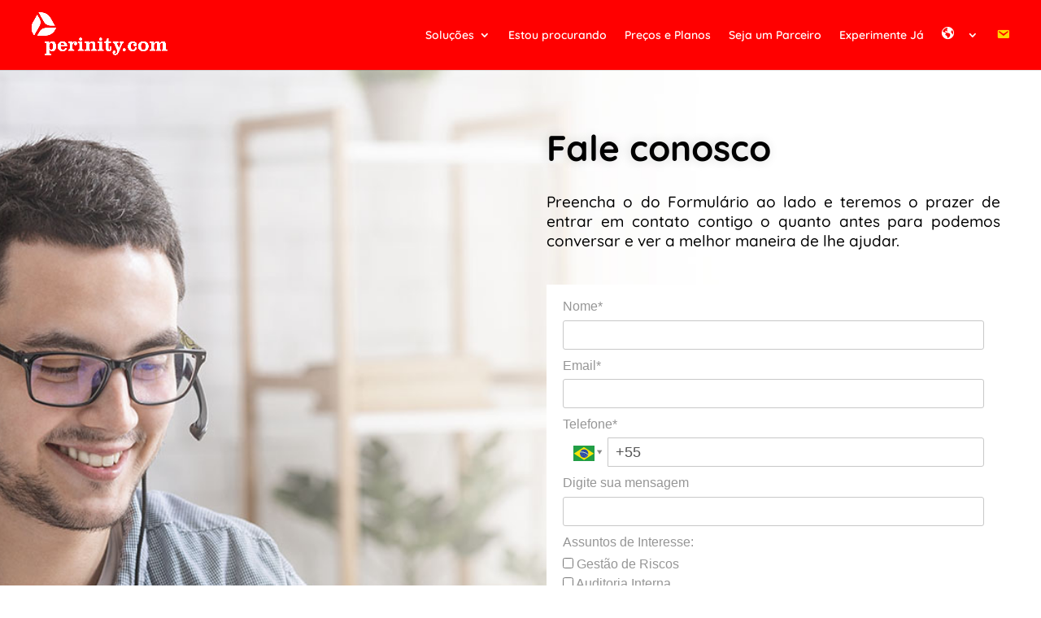

--- FILE ---
content_type: text/html; charset=UTF-8
request_url: https://www.perinity.com/pt/fale-conosco/
body_size: 11147
content:
<!DOCTYPE html><html lang="pt-BR"><head><meta charset="UTF-8" /><meta http-equiv="X-UA-Compatible" content="IE=edge"><link rel="pingback" href="https://www.perinity.com/pt/xmlrpc.php" /> <script type="text/javascript">document.documentElement.className = 'js';</script> <script type="text/javascript"
						id="Cookiebot"
						src="https://consent.cookiebot.com/uc.js"
						data-cbid="4dda49c8-30c9-4eb5-817b-e88b64ecd3fe"
																															data-culture="PT"
																			async										></script> <link media="all" href="https://www.perinity.com/pt/wp-content/cache/autoptimize/2/css/autoptimize_d613a80f7b6426166b66ad397742070e.css" rel="stylesheet" /><link media="none" href="https://www.perinity.com/pt/wp-content/cache/autoptimize/2/css/autoptimize_eb5427e8d2078c2ab517a4da9411315d.css" rel="stylesheet" /><title>Fale Conosco | Perinity Brasil</title><link rel="preconnect" href="https://fonts.gstatic.com" crossorigin /><meta name='robots' content='max-image-preview:large' />  <script data-cfasync="false" data-pagespeed-no-defer>//
	var gtm4wp_datalayer_name = "dataLayer";
	var dataLayer = dataLayer || [];
//</script> <script type="text/javascript">let jqueryParams=[],jQuery=function(r){return jqueryParams=[...jqueryParams,r],jQuery},$=function(r){return jqueryParams=[...jqueryParams,r],$};window.jQuery=jQuery,window.$=jQuery;let customHeadScripts=!1;jQuery.fn=jQuery.prototype={},$.fn=jQuery.prototype={},jQuery.noConflict=function(r){if(window.jQuery)return jQuery=window.jQuery,$=window.jQuery,customHeadScripts=!0,jQuery.noConflict},jQuery.ready=function(r){jqueryParams=[...jqueryParams,r]},$.ready=function(r){jqueryParams=[...jqueryParams,r]},jQuery.load=function(r){jqueryParams=[...jqueryParams,r]},$.load=function(r){jqueryParams=[...jqueryParams,r]},jQuery.fn.ready=function(r){jqueryParams=[...jqueryParams,r]},$.fn.ready=function(r){jqueryParams=[...jqueryParams,r]};</script><link rel='dns-prefetch' href='//js.hs-scripts.com' /><link rel="alternate" type="application/rss+xml" title="Feed para Perinity Brasil &raquo;" href="https://www.perinity.com/pt/feed/" /><link rel="alternate" type="application/rss+xml" title="Feed de comentários para Perinity Brasil &raquo;" href="https://www.perinity.com/pt/comments/feed/" />  <script
				src="//www.googletagmanager.com/gtag/js?id=UA-179721748-1"  data-cfasync="false" data-wpfc-render="false" type="text/javascript" async></script> <script data-cfasync="false" data-wpfc-render="false" type="text/javascript">var mi_version = '8.10.0';
				var mi_track_user = true;
				var mi_no_track_reason = '';
				
								var disableStrs = [
															'ga-disable-UA-179721748-1',
									];

				/* Function to detect opted out users */
				function __gtagTrackerIsOptedOut() {
					for (var index = 0; index < disableStrs.length; index++) {
						if (document.cookie.indexOf(disableStrs[index] + '=true') > -1) {
							return true;
						}
					}

					return false;
				}

				/* Disable tracking if the opt-out cookie exists. */
				if (__gtagTrackerIsOptedOut()) {
					for (var index = 0; index < disableStrs.length; index++) {
						window[disableStrs[index]] = true;
					}
				}

				/* Opt-out function */
				function __gtagTrackerOptout() {
					for (var index = 0; index < disableStrs.length; index++) {
						document.cookie = disableStrs[index] + '=true; expires=Thu, 31 Dec 2099 23:59:59 UTC; path=/';
						window[disableStrs[index]] = true;
					}
				}

				if ('undefined' === typeof gaOptout) {
					function gaOptout() {
						__gtagTrackerOptout();
					}
				}
								window.dataLayer = window.dataLayer || [];

				window.MonsterInsightsDualTracker = {
					helpers: {},
					trackers: {},
				};
				if (mi_track_user) {
					function __gtagDataLayer() {
						dataLayer.push(arguments);
					}

					function __gtagTracker(type, name, parameters) {
						if (!parameters) {
							parameters = {};
						}

						if (parameters.send_to) {
							__gtagDataLayer.apply(null, arguments);
							return;
						}

						if (type === 'event') {
							
														parameters.send_to = monsterinsights_frontend.ua;
							__gtagDataLayer(type, name, parameters);
													} else {
							__gtagDataLayer.apply(null, arguments);
						}
					}

					__gtagTracker('js', new Date());
					__gtagTracker('set', {
						'developer_id.dZGIzZG': true,
											});
															__gtagTracker('config', 'UA-179721748-1', {"forceSSL":"true","link_attribution":"true"} );
										window.gtag = __gtagTracker;										(function () {
						/* https://developers.google.com/analytics/devguides/collection/analyticsjs/ */
						/* ga and __gaTracker compatibility shim. */
						var noopfn = function () {
							return null;
						};
						var newtracker = function () {
							return new Tracker();
						};
						var Tracker = function () {
							return null;
						};
						var p = Tracker.prototype;
						p.get = noopfn;
						p.set = noopfn;
						p.send = function () {
							var args = Array.prototype.slice.call(arguments);
							args.unshift('send');
							__gaTracker.apply(null, args);
						};
						var __gaTracker = function () {
							var len = arguments.length;
							if (len === 0) {
								return;
							}
							var f = arguments[len - 1];
							if (typeof f !== 'object' || f === null || typeof f.hitCallback !== 'function') {
								if ('send' === arguments[0]) {
									var hitConverted, hitObject = false, action;
									if ('event' === arguments[1]) {
										if ('undefined' !== typeof arguments[3]) {
											hitObject = {
												'eventAction': arguments[3],
												'eventCategory': arguments[2],
												'eventLabel': arguments[4],
												'value': arguments[5] ? arguments[5] : 1,
											}
										}
									}
									if ('pageview' === arguments[1]) {
										if ('undefined' !== typeof arguments[2]) {
											hitObject = {
												'eventAction': 'page_view',
												'page_path': arguments[2],
											}
										}
									}
									if (typeof arguments[2] === 'object') {
										hitObject = arguments[2];
									}
									if (typeof arguments[5] === 'object') {
										Object.assign(hitObject, arguments[5]);
									}
									if ('undefined' !== typeof arguments[1].hitType) {
										hitObject = arguments[1];
										if ('pageview' === hitObject.hitType) {
											hitObject.eventAction = 'page_view';
										}
									}
									if (hitObject) {
										action = 'timing' === arguments[1].hitType ? 'timing_complete' : hitObject.eventAction;
										hitConverted = mapArgs(hitObject);
										__gtagTracker('event', action, hitConverted);
									}
								}
								return;
							}

							function mapArgs(args) {
								var arg, hit = {};
								var gaMap = {
									'eventCategory': 'event_category',
									'eventAction': 'event_action',
									'eventLabel': 'event_label',
									'eventValue': 'event_value',
									'nonInteraction': 'non_interaction',
									'timingCategory': 'event_category',
									'timingVar': 'name',
									'timingValue': 'value',
									'timingLabel': 'event_label',
									'page': 'page_path',
									'location': 'page_location',
									'title': 'page_title',
								};
								for (arg in args) {
																		if (!(!args.hasOwnProperty(arg) || !gaMap.hasOwnProperty(arg))) {
										hit[gaMap[arg]] = args[arg];
									} else {
										hit[arg] = args[arg];
									}
								}
								return hit;
							}

							try {
								f.hitCallback();
							} catch (ex) {
							}
						};
						__gaTracker.create = newtracker;
						__gaTracker.getByName = newtracker;
						__gaTracker.getAll = function () {
							return [];
						};
						__gaTracker.remove = noopfn;
						__gaTracker.loaded = true;
						window['__gaTracker'] = __gaTracker;
					})();
									} else {
										console.log("");
					(function () {
						function __gtagTracker() {
							return null;
						}

						window['__gtagTracker'] = __gtagTracker;
						window['gtag'] = __gtagTracker;
					})();
									}</script> <meta content="Divi v.4.11.0" name="generator"/><link rel='stylesheet' id='dashicons-css'  href='https://www.perinity.com/pt/wp-includes/css/dashicons.min.css?ver=5.8.12' type='text/css' media='all' /> <script data-cfasync="false" data-wpfc-render="false" type="text/javascript" id='monsterinsights-frontend-script-js-extra'>var monsterinsights_frontend = {"js_events_tracking":"true","download_extensions":"doc,pdf,ppt,zip,xls,docx,pptx,xlsx","inbound_paths":"[{\"path\":\"\\\/go\\\/\",\"label\":\"affiliate\"},{\"path\":\"\\\/recommend\\\/\",\"label\":\"affiliate\"}]","home_url":"https:\/\/www.perinity.com\/pt","hash_tracking":"false","ua":"UA-179721748-1","v4_id":""};</script> <script type='text/javascript' src='https://www.perinity.com/pt/wp-includes/js/jquery/jquery.min.js?ver=3.6.0' id='jquery-core-js'></script> <script type='text/javascript' id='jquery-js-after'>jqueryParams.length&&$.each(jqueryParams,function(e,r){if("function"==typeof r){var n=String(r);n.replace("$","jQuery");var a=new Function("return "+n)();$(document).ready(a)}});</script> <link rel="https://api.w.org/" href="https://www.perinity.com/pt/wp-json/" /><link rel="alternate" type="application/json" href="https://www.perinity.com/pt/wp-json/wp/v2/pages/4479" /><link rel="EditURI" type="application/rsd+xml" title="RSD" href="https://www.perinity.com/pt/xmlrpc.php?rsd" /><link rel="wlwmanifest" type="application/wlwmanifest+xml" href="https://www.perinity.com/pt/wp-includes/wlwmanifest.xml" /><meta name="generator" content="WordPress 5.8.12" /><link rel="canonical" href="https://www.perinity.com/pt/fale-conosco/" /><link rel='shortlink' href='https://www.perinity.com/pt/?p=4479' /><link rel="alternate" type="application/json+oembed" href="https://www.perinity.com/pt/wp-json/oembed/1.0/embed?url=https%3A%2F%2Fwww.perinity.com%2Fpt%2Ffale-conosco%2F" /><link rel="alternate" type="text/xml+oembed" href="https://www.perinity.com/pt/wp-json/oembed/1.0/embed?url=https%3A%2F%2Fwww.perinity.com%2Fpt%2Ffale-conosco%2F&#038;format=xml" /><meta name="facebook-domain-verification" content="3lmr115862537c9ag6g4lmzn7dzy9x" />  <script type="text/javascript">var _hsq = _hsq || [];
				_hsq.push(["setContentType", "standard-page"]);</script>  <script>(function() {
					var hbspt = window.hbspt = window.hbspt || {};
					hbspt.forms = hbspt.forms || {};
					hbspt._wpFormsQueue = [];
					hbspt.enqueueForm = function(formDef) {
						if (hbspt.forms && hbspt.forms.create) {
							hbspt.forms.create(formDef);
						} else {
							hbspt._wpFormsQueue.push(formDef);
						}
					};
					if (!window.hbspt.forms.create) {
						Object.defineProperty(window.hbspt.forms, 'create', {
							configurable: true,
							get: function() {
								return hbspt._wpCreateForm;
							},
							set: function(value) {
								hbspt._wpCreateForm = value;
								while (hbspt._wpFormsQueue.length) {
									var formDef = hbspt._wpFormsQueue.shift();
									if (!document.currentScript) {
										var formScriptId = 'leadin-forms-v2-js';
										hubspot.utils.currentScript = document.getElementById(formScriptId);
									}
									hbspt._wpCreateForm.call(hbspt.forms, formDef);
								}
							},
						});
					}
				})();</script>  <script data-cfasync="false" data-pagespeed-no-defer>//
	var dataLayer_content = {"pagePostType":"page","pagePostType2":"single-page","pagePostAuthor":"Perinity GRC"};
	dataLayer.push( dataLayer_content );//</script> <script data-cfasync="false">//
(function(w,d,s,l,i){w[l]=w[l]||[];w[l].push({'gtm.start':
new Date().getTime(),event:'gtm.js'});var f=d.getElementsByTagName(s)[0],
j=d.createElement(s),dl=l!='dataLayer'?'&l='+l:'';j.async=true;j.src=
'//www.googletagmanager.com/gtm.'+'js?id='+i+dl;f.parentNode.insertBefore(j,f);
})(window,document,'script','dataLayer','GTM-W2KQ95K');//</script> <meta name="viewport" content="width=device-width, initial-scale=1.0, maximum-scale=1.0, user-scalable=0" /><meta name="generator" content="Powered by Slider Revolution 6.4.4 - responsive, Mobile-Friendly Slider Plugin for WordPress with comfortable drag and drop interface." />  <script async src="https://www.googletagmanager.com/gtag/js?id=UA-81350586-3"></script> <script>window.dataLayer = window.dataLayer || [];
  function gtag(){dataLayer.push(arguments);}
  gtag('js', new Date());

  gtag('config', 'UA-81350586-3');</script><script type="text/javascript">function setREVStartSize(e){
			//window.requestAnimationFrame(function() {				 
				window.RSIW = window.RSIW===undefined ? window.innerWidth : window.RSIW;	
				window.RSIH = window.RSIH===undefined ? window.innerHeight : window.RSIH;	
				try {								
					var pw = document.getElementById(e.c).parentNode.offsetWidth,
						newh;
					pw = pw===0 || isNaN(pw) ? window.RSIW : pw;
					e.tabw = e.tabw===undefined ? 0 : parseInt(e.tabw);
					e.thumbw = e.thumbw===undefined ? 0 : parseInt(e.thumbw);
					e.tabh = e.tabh===undefined ? 0 : parseInt(e.tabh);
					e.thumbh = e.thumbh===undefined ? 0 : parseInt(e.thumbh);
					e.tabhide = e.tabhide===undefined ? 0 : parseInt(e.tabhide);
					e.thumbhide = e.thumbhide===undefined ? 0 : parseInt(e.thumbhide);
					e.mh = e.mh===undefined || e.mh=="" || e.mh==="auto" ? 0 : parseInt(e.mh,0);		
					if(e.layout==="fullscreen" || e.l==="fullscreen") 						
						newh = Math.max(e.mh,window.RSIH);					
					else{					
						e.gw = Array.isArray(e.gw) ? e.gw : [e.gw];
						for (var i in e.rl) if (e.gw[i]===undefined || e.gw[i]===0) e.gw[i] = e.gw[i-1];					
						e.gh = e.el===undefined || e.el==="" || (Array.isArray(e.el) && e.el.length==0)? e.gh : e.el;
						e.gh = Array.isArray(e.gh) ? e.gh : [e.gh];
						for (var i in e.rl) if (e.gh[i]===undefined || e.gh[i]===0) e.gh[i] = e.gh[i-1];
											
						var nl = new Array(e.rl.length),
							ix = 0,						
							sl;					
						e.tabw = e.tabhide>=pw ? 0 : e.tabw;
						e.thumbw = e.thumbhide>=pw ? 0 : e.thumbw;
						e.tabh = e.tabhide>=pw ? 0 : e.tabh;
						e.thumbh = e.thumbhide>=pw ? 0 : e.thumbh;					
						for (var i in e.rl) nl[i] = e.rl[i]<window.RSIW ? 0 : e.rl[i];
						sl = nl[0];									
						for (var i in nl) if (sl>nl[i] && nl[i]>0) { sl = nl[i]; ix=i;}															
						var m = pw>(e.gw[ix]+e.tabw+e.thumbw) ? 1 : (pw-(e.tabw+e.thumbw)) / (e.gw[ix]);					
						newh =  (e.gh[ix] * m) + (e.tabh + e.thumbh);
					}				
					if(window.rs_init_css===undefined) window.rs_init_css = document.head.appendChild(document.createElement("style"));					
					document.getElementById(e.c).height = newh+"px";
					window.rs_init_css.innerHTML += "#"+e.c+"_wrapper { height: "+newh+"px }";				
				} catch(e){
					console.log("Failure at Presize of Slider:" + e)
				}					   
			//});
		  };</script> </head><body class="page-template-default page page-id-4479 et_pb_button_helper_class et_fullwidth_nav et_fixed_nav et_show_nav et_primary_nav_dropdown_animation_fade et_secondary_nav_dropdown_animation_fade et_header_style_left et_pb_footer_columns4 et_cover_background et_pb_gutter osx et_pb_gutters3 et_pb_pagebuilder_layout et_smooth_scroll et_no_sidebar et_divi_theme et-db"> <script type="text/javascript">(function(n,r,l,d){try{var h=r.head||r.getElementsByTagName("head")[0],s=r.createElement("script");s.setAttribute("type","text/javascript");s.setAttribute("src",l);n.neuroleadId=d;h.appendChild(s);}catch(e){}})(window,document,"https://cdn.neurologic.com.br/neurolead/neurolead.min.js", 21871);</script> <?php if ( function_exists( 'gtm4wp_the_gtm_tag' ) ) { gtm4wp_the_gtm_tag(); } ?> <noscript><iframe src="https://www.googletagmanager.com/ns.html?id=GTM-W2KQ95K"
height="0" width="0" style="display:none;visibility:hidden"></iframe></noscript><div id="page-container"><header id="main-header" data-height-onload="72"><div class="container clearfix et_menu_container"><div class="logo_container"> <span class="logo_helper"></span> <a href="https://www.perinity.com/pt/"> <img src="https://www.perinity.com/pt/wp-content/uploads/sites/2/revslider/PN-Precos/logo-perinity-transp.png" width="650" height="254" alt="Perinity Brasil" id="logo" data-height-percentage="80" /> </a></div><div id="et-top-navigation" data-height="72" data-fixed-height="48"><nav id="top-menu-nav"><ul id="top-menu" class="nav"><li id="menu-item-5222" class="menu-item menu-item-type-post_type menu-item-object-page menu-item-has-children menu-item-5222"><a href="https://www.perinity.com/pt/solucoes/">Soluções</a><ul class="sub-menu"><li id="menu-item-6103" class="menu-item menu-item-type-post_type menu-item-object-page menu-item-6103"><a href="https://www.perinity.com/pt/compliance/">Compliance</a></li><li id="menu-item-6104" class="menu-item menu-item-type-post_type menu-item-object-page menu-item-6104"><a href="https://www.perinity.com/pt/continuidade-negocio/">Continuidade Negócio</a></li><li id="menu-item-6105" class="menu-item menu-item-type-post_type menu-item-object-page menu-item-6105"><a href="https://www.perinity.com/pt/controles-internos/">Controles Internos</a></li><li id="menu-item-6106" class="menu-item menu-item-type-post_type menu-item-object-page menu-item-6106"><a href="https://www.perinity.com/pt/gestao-de-auditoria/">Gestão de Auditoria</a></li><li id="menu-item-6108" class="menu-item menu-item-type-post_type menu-item-object-page menu-item-6108"><a href="https://www.perinity.com/pt/gestao-de-politicas/">Gestão de Políticas</a></li><li id="menu-item-6109" class="menu-item menu-item-type-post_type menu-item-object-page menu-item-6109"><a href="https://www.perinity.com/pt/gestao-de-riscos/">Gestão de Riscos</a></li><li id="menu-item-6357" class="menu-item menu-item-type-post_type menu-item-object-page menu-item-6357"><a href="https://www.perinity.com/pt/gestao-de-documentos/">Control Self Assessment</a></li><li id="menu-item-6111" class="menu-item menu-item-type-post_type menu-item-object-page menu-item-6111"><a href="https://www.perinity.com/pt/grc-irm/">GRC</a></li><li id="menu-item-6263" class="menu-item menu-item-type-post_type menu-item-object-page menu-item-6263"><a href="https://www.perinity.com/pt/experimente-ja/">LGPD</a></li></ul></li><li id="menu-item-5218" class="menu-item menu-item-type-post_type menu-item-object-page menu-item-5218"><a href="https://www.perinity.com/pt/estou-procurando/">Estou procurando</a></li><li id="menu-item-5220" class="menu-item menu-item-type-post_type menu-item-object-page menu-item-5220"><a href="https://www.perinity.com/pt/precos-e-planos/">Preços e Planos</a></li><li id="menu-item-5221" class="menu-item menu-item-type-post_type menu-item-object-page menu-item-5221"><a href="https://www.perinity.com/pt/seja-um-parceiro/">Seja um Parceiro</a></li><li id="menu-item-5219" class="menu-item menu-item-type-post_type menu-item-object-page menu-item-5219"><a href="https://www.perinity.com/pt/experimente-ja/">Experimente Já</a></li><li id="menu-item-5330" class="menu-item menu-item-type-custom menu-item-object-custom menu-item-has-children menu-item-5330"><a href="#"><i class="_mi _before dashicons dashicons-admin-site" aria-hidden="true"></i><span> </span></a><ul class="sub-menu"><li id="menu-item-5332" class="menu-item menu-item-type-custom menu-item-object-custom menu-item-home menu-item-5332"><a href="https://www.perinity.com/pt/">Português</a></li><li id="menu-item-5333" class="menu-item menu-item-type-custom menu-item-object-custom menu-item-5333"><a href="https://www.perinity.com/">English</a></li><li id="menu-item-5331" class="menu-item menu-item-type-custom menu-item-object-custom menu-item-5331"><a href="https://www.perinity.com/es/">Español</a></li></ul></li><li id="menu-item-6117" class="menu-item menu-item-type-post_type menu-item-object-page current-menu-item page_item page-item-4479 current_page_item menu-item-6117"><a href="https://www.perinity.com/pt/fale-conosco/" aria-current="page"><i class="_mi _before dashicons dashicons-email" aria-hidden="true"></i><span> </span></a></li></ul></nav><div id="et_mobile_nav_menu"><div class="mobile_nav closed"> <span class="select_page">Escolha uma Página</span> <span class="mobile_menu_bar mobile_menu_bar_toggle"></span></div></div></div></div><div class="et_search_outer"><div class="container et_search_form_container"><form role="search" method="get" class="et-search-form" action="https://www.perinity.com/pt/"> <input type="search" class="et-search-field" placeholder="Pesquisar &hellip;" value="" name="s" title="Pesquisar por:" /></form> <span class="et_close_search_field"></span></div></div></header><div id="et-main-area"><div id="main-content"><article id="post-4479" class="post-4479 page type-page status-publish hentry"><div class="entry-content"><div id="et-boc" class="et-boc"><div class="et-l et-l--post"><div class="et_builder_inner_content et_pb_gutters3"><div class="et_pb_section et_pb_section_0 et_pb_with_background et_section_regular section_has_divider et_pb_bottom_divider" ><div class="et_pb_row et_pb_row_0"><div class="et_pb_column et_pb_column_1_2 et_pb_column_0  et_pb_css_mix_blend_mode_passthrough et_pb_column_empty"></div><div class="et_pb_column et_pb_column_1_2 et_pb_column_1  et_pb_css_mix_blend_mode_passthrough et-last-child"><div class="et_pb_module et_pb_text et_pb_text_0  et_pb_text_align_left et_pb_bg_layout_light"><div class="et_pb_text_inner"><h1>Fale conosco</h1><h3>Preencha o do Formulário ao lado e teremos o prazer de entrar em contato contigo o quanto antes para podemos conversar e ver a melhor maneira de lhe ajudar.</h3></div></div><div class="et_pb_module et_pb_code et_pb_code_0"><div class="et_pb_code_inner"><div role="main" id="fale-conosco-pt-57cd0ccebdd378d391ae"></div> <script type="text/javascript" src="https://d335luupugsy2.cloudfront.net/js/rdstation-forms/stable/rdstation-forms.min.js"></script> <script type="text/javascript">new RDStationForms('fale-conosco-pt-57cd0ccebdd378d391ae', 'null').createForm();</script></div></div></div></div><div class="et_pb_bottom_inside_divider et-no-transition"></div></div><div class="et_pb_section et_pb_section_1 et_section_regular" ><div class="et_pb_row et_pb_row_1"><div class="et_pb_column et_pb_column_4_4 et_pb_column_2  et_pb_css_mix_blend_mode_passthrough et-last-child"><div class="et_pb_module et_pb_text et_pb_text_1  et_pb_text_align_center et_pb_bg_layout_light"><div class="et_pb_text_inner"><h2>Queremos impactar o mundo tornando sua organização mais eficiente, perene e segura por meio da plataforma Perinity. Confira nossas soluções abaixo e nos indique de como ajudá-lo.</h2></div></div></div></div><div class="et_pb_row et_pb_row_2"><div class="et_pb_column et_pb_column_1_4 et_pb_column_3  et_pb_css_mix_blend_mode_passthrough"><div class="et_pb_module et_pb_divider et_pb_divider_0 et_pb_divider_position_ et_pb_space"><div class="et_pb_divider_internal"></div></div><div class="et_pb_module et_pb_toggle et_pb_toggle_0 et_animated et_pb_toggle_item  et_pb_toggle_close"><h5 class="et_pb_toggle_title">Controles Internos</h5><div class="et_pb_toggle_content clearfix"><p>Estabeleça Controles, Monitore-os com facilidade e agregue mais eficiência a gestão do seu negócio dentro da Plataforma Perinity. <strong><span style="color: #ff0000"><a style="color: #ff0000" href="https://www.perinity.com/controles-internos/">+Saiba mais</a></span></strong></p></div></div><div class="et_pb_module et_pb_toggle et_pb_toggle_1 et_animated et_pb_toggle_item  et_pb_toggle_close"><h5 class="et_pb_toggle_title">Gestão de Terceiros</h5><div class="et_pb_toggle_content clearfix"><p>Gerencie seus Terceiros de forma integrada e colaborativa, padronize critérios de riscos e controle seus indicadores, reduzindo o impacto na sua organização. <strong><span style="color: #ff0000"><a style="color: #ff0000" href="https://www.perinity.com/gestao-de-terceiros/">+Saiba mais</a></span></strong></p></div></div><div class="et_pb_module et_pb_toggle et_pb_toggle_2 et_animated et_pb_toggle_item  et_pb_toggle_close"><h5 class="et_pb_toggle_title">GCN</h5><div class="et_pb_toggle_content clearfix"><p>Gerencie os Riscos Críticos e garanta a continuidade da sua operação de forma sustentável e caso necessário, acione seus Planos de Recuperação de Desastres com maior facilidade. <span style="color: #ff0000"><strong><a style="color: #ff0000" href="https://www.perinity.com/continuidade-negocio/">+Saiba mais</a></strong></span></p></div></div><div class="et_pb_module et_pb_toggle et_pb_toggle_3 et_animated et_pb_toggle_item  et_pb_toggle_close"><h5 class="et_pb_toggle_title">Gestão de Riscos</h5><div class="et_pb_toggle_content clearfix"><p>Gerencie riscos de forma integrada e colaborativa, padronize critérios de avaliação de riscos e controle seus indicadores de maneira eficaz. É fácil com a Perinity. <span style="color: #ff0000"><a style="color: #ff0000" href="https://www.perinity.com/gestao-de-riscos/"><strong>+Saiba mais</strong></a></span></p></div></div></div><div class="et_pb_column et_pb_column_1_2 et_pb_column_4  et_pb_css_mix_blend_mode_passthrough"><div class="et_pb_module et_pb_image et_pb_image_0 et_animated et-waypoint"> <span class="et_pb_image_wrap "><img loading="lazy" width="1352" height="1348" src="https://www.perinity.com/pt/wp-content/uploads/sites/2/2020/09/fluxo-pp.png" alt="" title="fluxo-pp" srcset="https://www.perinity.com/pt/wp-content/uploads/sites/2/2020/09/fluxo-pp.png 1352w, https://www.perinity.com/pt/wp-content/uploads/sites/2/2020/09/fluxo-pp-1280x1276.png 1280w, https://www.perinity.com/pt/wp-content/uploads/sites/2/2020/09/fluxo-pp-980x977.png 980w, https://www.perinity.com/pt/wp-content/uploads/sites/2/2020/09/fluxo-pp-480x479.png 480w" sizes="(min-width: 0px) and (max-width: 480px) 480px, (min-width: 481px) and (max-width: 980px) 980px, (min-width: 981px) and (max-width: 1280px) 1280px, (min-width: 1281px) 1352px, 100vw" class="wp-image-4255" /></span></div></div><div class="et_pb_column et_pb_column_1_4 et_pb_column_5  et_pb_css_mix_blend_mode_passthrough et-last-child"><div class="et_pb_module et_pb_divider et_pb_divider_1 et_pb_divider_position_ et_pb_space"><div class="et_pb_divider_internal"></div></div><div class="et_pb_module et_pb_toggle et_pb_toggle_4 et_animated et_pb_toggle_item  et_pb_toggle_close"><h5 class="et_pb_toggle_title">Auditoria Interna</h5><div class="et_pb_toggle_content clearfix"><p>Gerencie de forma estruturada, padronizada e centralizada a execução dos trabalhos de auditoria, do planejamento ao relatório final. Independente da complexidade, escala e acesso. <span style="color: #ff0000"><a style="color: #ff0000" href="https://www.perinity.com/gestao-de-auditoria/"><strong>+Saiba mais</strong></a></span></p></div></div><div class="et_pb_module et_pb_toggle et_pb_toggle_5 et_animated et_pb_toggle_item  et_pb_toggle_close"><h5 class="et_pb_toggle_title">Gestão de Políticas</h5><div class="et_pb_toggle_content clearfix"><p>Gerencie suas políticas Internas de modo centralizado e divulgue-as de modo simples, garantindo a ciência de todos e reduzindo riscos para a sua organização. <a href="https://www.perinity.com/gestao-de-politicas/"><span style="color: #ff0000"><strong>+Saiba mais</strong></span></a></p></div></div><div class="et_pb_module et_pb_toggle et_pb_toggle_6 et_animated et_pb_toggle_item  et_pb_toggle_close"><h5 class="et_pb_toggle_title">Compliance</h5><div class="et_pb_toggle_content clearfix"><p>Gerencie de forma descomplicada e efetiva suas obrigações regulatórias, com automação das notificações, gestão dos responsáveis e clareza das obrigações assumidas. <span style="color: #ff0000"><strong><a style="color: #ff0000" href="https://www.perinity.com/compliance/">+Saiba mais</a></strong></span></p></div></div><div class="et_pb_module et_pb_toggle et_pb_toggle_7 et_animated et_pb_toggle_item  et_pb_toggle_close"><h5 class="et_pb_toggle_title">Gestão de Documentos</h5><div class="et_pb_toggle_content clearfix"><p>Gerencie a criação de documentos e políticas de modo 100% eletrônico, com workflow pré-definido. Agilize e facilite o trâmite de documentos eletronicamente dentro da Plataforma Perinity. <span style="color: #ff0000"><strong><a style="color: #ff0000" href="https://www.perinity.com/gestao-de-documentos/">+Saiba mais</a></strong></span></p></div></div></div></div></div><div class="et_pb_section et_pb_section_2 et_pb_with_background et_section_regular" ><div class="et_pb_row et_pb_row_3"><div class="et_pb_column et_pb_column_4_4 et_pb_column_6  et_pb_css_mix_blend_mode_passthrough et-last-child"><div class="et_pb_module et_pb_text et_pb_text_2  et_pb_text_align_center et_pb_bg_layout_dark"><div class="et_pb_text_inner"><h2>Fortaleça todas as três linhas de defesa por meio de auditoria interna eficaz e colaborativa. Planeje e priorize adequadamente as auditorias internas, o tempo e as tarefas dos auditores internos e consiga maior engajamento das demais áreas neste objetivo.</h2></div></div></div></div><div class="et_pb_row et_pb_row_4"><div class="et_pb_column et_pb_column_1_3 et_pb_column_7  et_pb_css_mix_blend_mode_passthrough"><div class="et_pb_module et_pb_blurb et_pb_blurb_0  et_pb_text_align_left  et_pb_blurb_position_top et_pb_bg_layout_light"><div class="et_pb_blurb_content"><div class="et_pb_main_blurb_image"><span class="et_pb_image_wrap"><span class="et-waypoint et_pb_animation_top et_pb_animation_top_tablet et_pb_animation_top_phone et-pb-icon">&#xe0ec;</span></span></div><div class="et_pb_blurb_container"><div class="et_pb_blurb_description"><p><span style="font-weight: 400">Melhore o engajamento da alta direção e comitês com os trabalhos de auditoria</span></p></div></div></div></div></div><div class="et_pb_column et_pb_column_1_3 et_pb_column_8  et_pb_css_mix_blend_mode_passthrough"><div class="et_pb_module et_pb_blurb et_pb_blurb_1  et_pb_text_align_left  et_pb_blurb_position_top et_pb_bg_layout_light"><div class="et_pb_blurb_content"><div class="et_pb_main_blurb_image"><span class="et_pb_image_wrap"><span class="et-waypoint et_pb_animation_top et_pb_animation_top_tablet et_pb_animation_top_phone et-pb-icon">&#x5a;</span></span></div><div class="et_pb_blurb_container"><div class="et_pb_blurb_description"><p><span style="font-weight: 400">Amadureça processos e estabeleça padrões de análise​</span></p></div></div></div></div></div><div class="et_pb_column et_pb_column_1_3 et_pb_column_9  et_pb_css_mix_blend_mode_passthrough et-last-child"><div class="et_pb_module et_pb_blurb et_pb_blurb_2  et_pb_text_align_left  et_pb_blurb_position_top et_pb_bg_layout_light"><div class="et_pb_blurb_content"><div class="et_pb_main_blurb_image"><span class="et_pb_image_wrap"><span class="et-waypoint et_pb_animation_top et_pb_animation_top_tablet et_pb_animation_top_phone et-pb-icon">&#x6b;</span></span></div><div class="et_pb_blurb_container"><div class="et_pb_blurb_description"><p><span style="font-weight: 400">Otimize o tempo dos follow ups e validação dos pontos de auditoria.​</span></p></div></div></div></div></div></div></div><div class="et_pb_section et_pb_section_3 et_section_regular" ><div class="et_pb_row et_pb_row_5 et_pb_gutters2"><div class="et_pb_column et_pb_column_1_3 et_pb_column_10  et_pb_css_mix_blend_mode_passthrough"><div class="et_pb_with_border et_pb_module et_pb_blurb et_pb_blurb_3 et_animated  et_pb_text_align_left  et_pb_blurb_position_left et_pb_bg_layout_light"><div class="et_pb_blurb_content"><div class="et_pb_main_blurb_image"><span class="et_pb_image_wrap"><span class="et-waypoint et_pb_animation_off et_pb_animation_off_tablet et_pb_animation_off_phone et-pb-icon">&#xe081;</span></span></div><div class="et_pb_blurb_container"><h5 class="et_pb_module_header"><span>São Paulo</span></h5><div class="et_pb_blurb_description"><h5>Av. das Nações Unidas, 12901<br />Cidade Monções &#8211; São Paulo<br />SP &#8211; 04578-910</h5></div></div></div></div></div><div class="et_pb_column et_pb_column_1_3 et_pb_column_11  et_pb_css_mix_blend_mode_passthrough"><div class="et_pb_with_border et_pb_module et_pb_blurb et_pb_blurb_4 et_animated  et_pb_text_align_left  et_pb_blurb_position_left et_pb_bg_layout_light"><div class="et_pb_blurb_content"><div class="et_pb_main_blurb_image"><span class="et_pb_image_wrap"><span class="et-waypoint et_pb_animation_off et_pb_animation_off_tablet et_pb_animation_off_phone et-pb-icon">&#xe076;</span></span></div><div class="et_pb_blurb_container"><h5 class="et_pb_module_header"><span>Contato</span></h5><div class="et_pb_blurb_description"><h5><span style="color: #ff0000"><strong><span style="color: #000000">Atendimento: </span>09h00 às 18h00</strong></span><br />Telefone +55 11 2369 2500<br />contato@perinity.com</h5></div></div></div></div></div><div class="et_pb_column et_pb_column_1_3 et_pb_column_12  et_pb_css_mix_blend_mode_passthrough et-last-child"><div class="et_pb_with_border et_pb_module et_pb_blurb et_pb_blurb_5 et_animated  et_pb_text_align_left  et_pb_blurb_position_left et_pb_bg_layout_light"><div class="et_pb_blurb_content"><div class="et_pb_main_blurb_image"><span class="et_pb_image_wrap"><span class="et-waypoint et_pb_animation_off et_pb_animation_off_tablet et_pb_animation_off_phone et-pb-icon">&#xe0ed;</span></span></div><div class="et_pb_blurb_container"><h5 class="et_pb_module_header"><span>Comercial</span></h5><div class="et_pb_blurb_description"><h5><strong>Equipe Comercial</strong><br />Telefone +55 11 2369 2500<br />comercial@perinity.com</h5></div></div></div></div></div></div></div><div class="et_pb_section et_pb_section_5 et_pb_section_parallax et_pb_with_background et_section_regular" ><div class="et_parallax_bg_wrap"><div
 class="et_parallax_bg"
 style="background-image: url(https://www.perinity.com/pt/wp-content/uploads/sites/2/2020/08/fundo.jpg);"
 ></div></div><div class="et_pb_row et_pb_row_6 et_pb_row_fullwidth"><div class="et_pb_column et_pb_column_4_4 et_pb_column_13  et_pb_css_mix_blend_mode_passthrough et-last-child"><div class="et_pb_module et_pb_text et_pb_text_3  et_pb_text_align_center et_pb_bg_layout_dark"><div class="et_pb_text_inner"><h3>VAMOS COMEÇAR​</h3><h2>Pronto para fazer uma mudança real?<br /><span style="color: #ff0000"><strong>Vamos construir isso juntos!</strong></span></h2></div></div><div class="et_pb_button_module_wrapper et_pb_button_0_wrapper et_pb_button_alignment_center et_pb_module "> <a class="et_pb_button et_pb_button_0 et_pb_bg_layout_dark" href="https://www.perinity.com/pt/experimente-ja/">Solicite uma apresentação da solução</a></div></div></div><div class="et_pb_row et_pb_row_7"><div class="et_pb_column et_pb_column_4_4 et_pb_column_14  et_pb_css_mix_blend_mode_passthrough et-last-child"><ul class="et_pb_module et_pb_social_media_follow et_pb_social_media_follow_0 clearfix  et_pb_text_align_center et_pb_bg_layout_light"><li
 class='et_pb_social_media_follow_network_0 et_pb_social_icon et_pb_social_network_link  et-social-facebook et_pb_social_media_follow_network_0'><a
 href='https://www.facebook.com/perinity'
 class='icon et_pb_with_border'
 title='Siga em Facebook'
 target="_blank"><span
 class='et_pb_social_media_follow_network_name'
 aria-hidden='true'
 >Seguir</span></a></li><li
 class='et_pb_social_media_follow_network_1 et_pb_social_icon et_pb_social_network_link  et-social-linkedin et_pb_social_media_follow_network_1'><a
 href='http://www.linkedin.com/company/perinity'
 class='icon et_pb_with_border'
 title='Siga em LinkedIn'
 target="_blank"><span
 class='et_pb_social_media_follow_network_name'
 aria-hidden='true'
 >Seguir</span></a></li><li
 class='et_pb_social_media_follow_network_2 et_pb_social_icon et_pb_social_network_link  et-social-instagram et_pb_social_media_follow_network_2'><a
 href='https://www.instagram.com/perinity.oficial/'
 class='icon et_pb_with_border'
 title='Siga em Instagram'
 target="_blank"><span
 class='et_pb_social_media_follow_network_name'
 aria-hidden='true'
 >Seguir</span></a></li><li
 class='et_pb_social_media_follow_network_3 et_pb_social_icon et_pb_social_network_link  et-social-youtube et_pb_social_media_follow_network_3'><a
 href='https://www.youtube.com/channel/UCyYf2aHlYomoBLrXdq2DfnQ'
 class='icon et_pb_with_border'
 title='Siga em Youtube'
 target="_blank"><span
 class='et_pb_social_media_follow_network_name'
 aria-hidden='true'
 >Seguir</span></a></li></ul></div></div></div><div class="et_pb_section et_pb_section_7 et_pb_with_background et_section_regular" ><div class="et_pb_row et_pb_row_8"><div class="et_pb_column et_pb_column_4_4 et_pb_column_15  et_pb_css_mix_blend_mode_passthrough et-last-child"><div class="et_pb_module et_pb_text et_pb_text_4  et_pb_text_align_center et_pb_bg_layout_light"><div class="et_pb_text_inner"><h3>O que você procura</h3></div></div></div></div><div class="et_pb_row et_pb_row_9"><div class="et_pb_column et_pb_column_1_5 et_pb_column_16  et_pb_css_mix_blend_mode_passthrough"><div class="et_pb_with_border et_pb_module et_pb_text et_pb_text_5  et_pb_text_align_left et_pb_bg_layout_light"><div class="et_pb_text_inner"><h5>Perinity</h5><h6><a href="https://www.perinity.com/pt/case-study/">Cases de Sucesso</a><br /><a href="https://www.perinity.com/pt/fale-conosco/">Entre em Contato</a></h6></div></div></div><div class="et_pb_column et_pb_column_1_5 et_pb_column_17  et_pb_css_mix_blend_mode_passthrough"><div class="et_pb_with_border et_pb_module et_pb_text et_pb_text_6  et_pb_text_align_left et_pb_bg_layout_light"><div class="et_pb_text_inner"><h5><a href="https://www.perinity.com/pt/estou-procurando/">Estou procurando</a></h5><h6><a href="https://www.perinity.com/pt/lgpd/">LGPD</a></h6><h5><a href="https://www.perinity.com/pt/suporte/">Resource</a></h5><h6><a href="https://www.perinity.com/pt/suporte/">Suporte</a><br /><a href="https://www.perinity.com/pt/blog/">Blog</a><br /><a href="https://www.perinity.com/pt/webinar/">Webinar</a></h6></div></div></div><div class="et_pb_column et_pb_column_1_5 et_pb_column_18  et_pb_css_mix_blend_mode_passthrough"><div class="et_pb_with_border et_pb_module et_pb_text et_pb_text_7  et_pb_text_align_left et_pb_bg_layout_light"><div class="et_pb_text_inner"><h5><a href="https://www.perinity.com/pt/grc-irm/">Nossas Soluções</a></h5><h6><a href="https://www.perinity.com/pt/grc-irm/">GRC</a><br /><a href="https://www.perinity.com/pt/gestao-de-auditoria/">Gestão de Auditoria</a><br /><a href="https://www.perinity.com/pt/compliance/">Compliance</a><br /><a href="https://www.perinity.com/pt/gestao-de-politicas/">Gestão de Políticas</a><br /><a href="https://www.perinity.com/pt/gestao-de-riscos/">Gestão de Riscos</a><br /><a href="https://www.perinity.com/pt/gestao-de-terceiros/">Gestão de Terceiros</a><br /><a href="https://www.perinity.com/pt/gestao-de-documentos/">Control Self Assessment</a><br /><a href="https://www.perinity.com/pt/controles-internos/">Controles Internos</a><br /><a href="https://www.perinity.com/pt/continuidade-negocio/">Business Resiliency</a></h6></div></div></div><div class="et_pb_column et_pb_column_1_5 et_pb_column_19  et_pb_css_mix_blend_mode_passthrough"><div class="et_pb_with_border et_pb_module et_pb_text et_pb_text_8  et_pb_text_align_left et_pb_bg_layout_light"><div class="et_pb_text_inner"><h5><a href="https://www.perinity.com/pt/seja-um-parceiro/">Canais</a></h5><h6><a href="https://www.perinity.com/pt/seja-um-parceiro/">Seja um Parceiro</a><br /><a href="https://www.perinity.com/pt/case-study/">Cases de Sucesso</a><br /><a href="https://www.perinity.com/pt/parceiros/">Nossos Parceiros</a></h6><p>&nbsp;</p><h5><a href="https://www.perinity.com/pt/precos-e-planos/">Preços e Planos</a></h5><h6><a href="https://www.perinity.com/pt/precos-e-planos/">Solicite um Orçamento</a></h6></div></div></div><div class="et_pb_column et_pb_column_1_5 et_pb_column_20  et_pb_css_mix_blend_mode_passthrough et-last-child"><div class="et_pb_with_border et_pb_module et_pb_text et_pb_text_9  et_pb_text_align_left et_pb_bg_layout_light"><div class="et_pb_text_inner"><h5><a href="https://www.perinity.com/pt/fale-conosco/">Fale Conosco</a></h5><h6>Av. das Nações Unidas,12901<br />Cidade Monções - São Paulo<br />SP – 04578-910</h6><h4>Telefone +55 11 2369 2500<br /><a href="mailto:contato@perinity.com" target="_blank" rel="noopener noreferrer">contato@perinity.com</a></h4></div></div><ul class="et_pb_module et_pb_social_media_follow et_pb_social_media_follow_1 clearfix  et_pb_text_align_center et_pb_bg_layout_light"><li
 class='et_pb_social_media_follow_network_4 et_pb_social_icon et_pb_social_network_link  et-social-facebook et_pb_social_media_follow_network_4'><a
 href='https://www.facebook.com/perinity'
 class='icon et_pb_with_border'
 title='Siga em Facebook'
 target="_blank"><span
 class='et_pb_social_media_follow_network_name'
 aria-hidden='true'
 >Seguir</span></a></li><li
 class='et_pb_social_media_follow_network_5 et_pb_social_icon et_pb_social_network_link  et-social-linkedin et_pb_social_media_follow_network_5'><a
 href='http://www.linkedin.com/company/perinity'
 class='icon et_pb_with_border'
 title='Siga em LinkedIn'
 target="_blank"><span
 class='et_pb_social_media_follow_network_name'
 aria-hidden='true'
 >Seguir</span></a></li><li
 class='et_pb_social_media_follow_network_6 et_pb_social_icon et_pb_social_network_link  et-social-instagram et_pb_social_media_follow_network_6'><a
 href='https://www.instagram.com/perinity.oficial/'
 class='icon et_pb_with_border'
 title='Siga em Instagram'
 target="_blank"><span
 class='et_pb_social_media_follow_network_name'
 aria-hidden='true'
 >Seguir</span></a></li><li
 class='et_pb_social_media_follow_network_7 et_pb_social_icon et_pb_social_network_link  et-social-youtube et_pb_social_media_follow_network_7'><a
 href='https://www.youtube.com/channel/UCyYf2aHlYomoBLrXdq2DfnQ'
 class='icon et_pb_with_border'
 title='Siga em Youtube'
 target="_blank"><span
 class='et_pb_social_media_follow_network_name'
 aria-hidden='true'
 >Seguir</span></a></li></ul><div class="et_pb_module et_pb_image et_pb_image_1"> <span class="et_pb_image_wrap "><img loading="lazy" width="650" height="254" src="https://www.perinity.com/pt/wp-content/uploads/sites/2/2020/08/logo-perinity-transp.png" alt="" title="logo-perinity-transp" srcset="https://www.perinity.com/pt/wp-content/uploads/sites/2/2020/08/logo-perinity-transp.png 650w, https://www.perinity.com/pt/wp-content/uploads/sites/2/2020/08/logo-perinity-transp-480x188.png 480w" sizes="(min-width: 0px) and (max-width: 480px) 480px, (min-width: 481px) 650px, 100vw" class="wp-image-26" /></span></div></div></div></div><div class="et_pb_section et_pb_section_9 et_pb_with_background et_pb_fullwidth_section et_section_regular" ><section class="et_pb_module et_pb_fullwidth_header et_pb_fullwidth_header_0 et_pb_text_align_left et_pb_bg_layout_dark"><div class="et_pb_fullwidth_header_container left"><div class="header-content-container center"><div class="header-content"><div class="et_pb_header_content_wrapper"><h5>Copyright Perinity© 2020 </h5></div></div></div></div><div class="et_pb_fullwidth_header_overlay"></div><div class="et_pb_fullwidth_header_scroll"></div></section></div></div></div></div></div></article></div><footer id="main-footer"><div id="footer-bottom"><div class="container clearfix"><ul class="et-social-icons"><li class="et-social-icon et-social-facebook"> <a href="#" class="icon"> <span>Facebook</span> </a></li><li class="et-social-icon et-social-twitter"> <a href="#" class="icon"> <span>Twitter</span> </a></li><li class="et-social-icon et-social-instagram"> <a href="#" class="icon"> <span>Instagram</span> </a></li><li class="et-social-icon et-social-rss"> <a href="https://www.perinity.com/pt/feed/" class="icon"> <span>RSS</span> </a></li></ul><p id="footer-info">Projetado por <a href="https://www.elegantthemes.com" title="Premium WordPress Themes">Elegant Themes</a> | Desenvolvido por <a href="https://www.wordpress.org">WordPress</a></p></div></div></footer></div></div> <script type="text/javascript">var et_animation_data = [{"class":"et_pb_toggle_0","style":"foldTop","repeat":"once","duration":"1000ms","delay":"200ms","intensity":"50%","starting_opacity":"0%","speed_curve":"ease-in-out"},{"class":"et_pb_toggle_1","style":"foldTop","repeat":"once","duration":"1000ms","delay":"200ms","intensity":"50%","starting_opacity":"0%","speed_curve":"ease-in-out"},{"class":"et_pb_toggle_2","style":"foldTop","repeat":"once","duration":"1000ms","delay":"200ms","intensity":"50%","starting_opacity":"0%","speed_curve":"ease-in-out"},{"class":"et_pb_toggle_3","style":"foldTop","repeat":"once","duration":"1000ms","delay":"200ms","intensity":"50%","starting_opacity":"0%","speed_curve":"ease-in-out"},{"class":"et_pb_image_0","style":"rollLeft","repeat":"once","duration":"1000ms","delay":"0ms","intensity":"4%","starting_opacity":"0%","speed_curve":"ease-in-out"},{"class":"et_pb_toggle_4","style":"foldTop","repeat":"once","duration":"1000ms","delay":"200ms","intensity":"50%","starting_opacity":"0%","speed_curve":"ease-in-out"},{"class":"et_pb_toggle_5","style":"foldTop","repeat":"once","duration":"1000ms","delay":"200ms","intensity":"50%","starting_opacity":"0%","speed_curve":"ease-in-out"},{"class":"et_pb_toggle_6","style":"foldTop","repeat":"once","duration":"1000ms","delay":"200ms","intensity":"50%","starting_opacity":"0%","speed_curve":"ease-in-out"},{"class":"et_pb_toggle_7","style":"foldTop","repeat":"once","duration":"1000ms","delay":"200ms","intensity":"50%","starting_opacity":"0%","speed_curve":"ease-in-out"},{"class":"et_pb_blurb_3","style":"zoom","repeat":"once","duration":"1000ms","delay":"0ms","intensity":"8%","starting_opacity":"0%","speed_curve":"ease-in-out"},{"class":"et_pb_blurb_4","style":"zoom","repeat":"once","duration":"1000ms","delay":"0ms","intensity":"8%","starting_opacity":"0%","speed_curve":"ease-in-out"},{"class":"et_pb_blurb_5","style":"zoom","repeat":"once","duration":"1000ms","delay":"0ms","intensity":"8%","starting_opacity":"0%","speed_curve":"ease-in-out"}];</script> <script type='text/javascript' id='leadin-script-loader-js-js-extra'>var leadin_wordpress = {"userRole":"visitor","pageType":"page","leadinPluginVersion":"8.4.365"};</script> <script type='text/javascript' src='https://js.hs-scripts.com/8532745.js?integration=WordPress' async defer id='hs-script-loader'></script> <script type='text/javascript' id='divi-custom-script-js-extra'>var DIVI = {"item_count":"%d Item","items_count":"%d Items"};
var et_builder_utils_params = {"condition":{"diviTheme":true,"extraTheme":false},"scrollLocations":["app","top"],"builderScrollLocations":{"desktop":"app","tablet":"app","phone":"app"},"onloadScrollLocation":"app","builderType":"fe"};
var et_frontend_scripts = {"builderCssContainerPrefix":"#et-boc","builderCssLayoutPrefix":"#et-boc .et-l"};
var et_pb_custom = {"ajaxurl":"https:\/\/www.perinity.com\/pt\/wp-admin\/admin-ajax.php","images_uri":"https:\/\/www.perinity.com\/pt\/wp-content\/themes\/Divi\/images","builder_images_uri":"https:\/\/www.perinity.com\/pt\/wp-content\/themes\/Divi\/includes\/builder\/images","et_frontend_nonce":"03769d761b","subscription_failed":"Por favor, verifique os campos abaixo para verifique se voc\u00ea digitou as informa\u00e7\u00f5es corretas.","et_ab_log_nonce":"1bedff32d0","fill_message":"Por favor, preencha os seguintes campos:","contact_error_message":"Por favor, corrija os seguintes erros:","invalid":"E-mail inv\u00e1lido","captcha":"Captcha","prev":"Anterior","previous":"Anterior","next":"Pr\u00f3ximo","wrong_captcha":"Voc\u00ea digitou o n\u00famero captcha errado.","wrong_checkbox":"Checkbox","ignore_waypoints":"no","is_divi_theme_used":"1","widget_search_selector":".widget_search","ab_tests":[],"is_ab_testing_active":"","page_id":"4479","unique_test_id":"","ab_bounce_rate":"5","is_cache_plugin_active":"yes","is_shortcode_tracking":"","tinymce_uri":""};
var et_pb_box_shadow_elements = [];</script> <script defer src="https://www.perinity.com/pt/wp-content/cache/autoptimize/2/js/autoptimize_ea504dce6eea2ac6e6a903e73d04e5c1.js"></script></body></html>

--- FILE ---
content_type: text/html
request_url: https://forms.rdstation.com.br/fale-conosco-pt-57cd0ccebdd378d391ae
body_size: 5834
content:


<head>
  <meta charset="utf-8">
  <!-- Bricks Main Styles -->
  <style type="text/css" rel="stylesheet">
    #rdstation-bricks-embeddable-form-bricks-component-Qca5_gK2--Wtx2xfb5T7wg * {
      margin: 0;
      padding: 0;
      border: 0;
      font-size: 100%;
      font: inherit;
      vertical-align: baseline;
      -webkit-box-sizing: border-box;
      -moz-box-sizing: border-box;
      box-sizing: border-box;
    }

    #rdstation-bricks-embeddable-form-bricks-component-Qca5_gK2--Wtx2xfb5T7wg article, #rdstation-bricks-embeddable-form-bricks-component-Qca5_gK2--Wtx2xfb5T7wg aside,
    #rdstation-bricks-embeddable-form-bricks-component-Qca5_gK2--Wtx2xfb5T7wg details, #rdstation-bricks-embeddable-form-bricks-component-Qca5_gK2--Wtx2xfb5T7wg figcaption,
    #rdstation-bricks-embeddable-form-bricks-component-Qca5_gK2--Wtx2xfb5T7wg figure, #rdstation-bricks-embeddable-form-bricks-component-Qca5_gK2--Wtx2xfb5T7wg footer,
    #rdstation-bricks-embeddable-form-bricks-component-Qca5_gK2--Wtx2xfb5T7wg header, #rdstation-bricks-embeddable-form-bricks-component-Qca5_gK2--Wtx2xfb5T7wg hgroup,
    #rdstation-bricks-embeddable-form-bricks-component-Qca5_gK2--Wtx2xfb5T7wg menu, #rdstation-bricks-embeddable-form-bricks-component-Qca5_gK2--Wtx2xfb5T7wg nav,
    #rdstation-bricks-embeddable-form-bricks-component-Qca5_gK2--Wtx2xfb5T7wg section {
      display: block;
    }

    #rdstation-bricks-embeddable-form-bricks-component-Qca5_gK2--Wtx2xfb5T7wg ol, #rdstation-bricks-embeddable-form-bricks-component-Qca5_gK2--Wtx2xfb5T7wg ul {
      list-style: none;
    }

    #rdstation-bricks-embeddable-form-bricks-component-Qca5_gK2--Wtx2xfb5T7wg blockquote, #rdstation-bricks-embeddable-form-bricks-component-Qca5_gK2--Wtx2xfb5T7wg q {
      quotes: none;
    }

    #rdstation-bricks-embeddable-form-bricks-component-Qca5_gK2--Wtx2xfb5T7wg blockquote:before, #rdstation-bricks-embeddable-form-bricks-component-Qca5_gK2--Wtx2xfb5T7wg blockquote:after,
    #rdstation-bricks-embeddable-form-bricks-component-Qca5_gK2--Wtx2xfb5T7wg q:before, #rdstation-bricks-embeddable-form-bricks-component-Qca5_gK2--Wtx2xfb5T7wg q:after {
      content: '';
      content: none;
    }

    #rdstation-bricks-embeddable-form-bricks-component-Qca5_gK2--Wtx2xfb5T7wg table {
      border-collapse: collapse;
      border-spacing: 0;
    }

    #rdstation-bricks-embeddable-form-bricks-component-Qca5_gK2--Wtx2xfb5T7wg b, #rdstation-bricks-embeddable-form-bricks-component-Qca5_gK2--Wtx2xfb5T7wg strong {
      font-weight: bold;
    }

    #rdstation-bricks-embeddable-form-bricks-component-Qca5_gK2--Wtx2xfb5T7wg i, #rdstation-bricks-embeddable-form-bricks-component-Qca5_gK2--Wtx2xfb5T7wg em {
      font-style: italic;
    }

    #rdstation-bricks-embeddable-form-bricks-component-Qca5_gK2--Wtx2xfb5T7wg .bricks--section {
      width: 100%;
    }

    #rdstation-bricks-embeddable-form-bricks-component-Qca5_gK2--Wtx2xfb5T7wg .bricks--section > div {
      margin-right: auto;
      margin-left: auto;
      max-width: 480px;
      position: relative;
    }

    #rdstation-bricks-embeddable-form-bricks-component-Qca5_gK2--Wtx2xfb5T7wg .bricks--row {
      display: flex;
      box-sizing: border-box;
      flex-flow: row nowrap;
      flex-grow: 1;
    }

    #rdstation-bricks-embeddable-form-bricks-component-Qca5_gK2--Wtx2xfb5T7wg .bricks--section > div {
      max-width: 100%;
    }

   #rdstation-bricks-embeddable-form-bricks-component-Qca5_gK2--Wtx2xfb5T7wg .bricks--column {
      display: flex;
    }

    #rdstation-bricks-embeddable-form-bricks-component-Qca5_gK2--Wtx2xfb5T7wg .bricks--column > div {
      height: auto;
      width: 100%;
      display: flex;
      flex-direction: column;
      align-items: center;
    }

    #rdstation-bricks-embeddable-form-bricks-component-Qca5_gK2--Wtx2xfb5T7wg .bricks--column .bricks--component-text {
              max-width: 100%;
           }

           #rdstation-bricks-embeddable-form-bricks-component-Qca5_gK2--Wtx2xfb5T7wg .bricks--column .bricks-form,
            #rdstation-bricks-embeddable-form-bricks-component-Qca5_gK2--Wtx2xfb5T7wg .bricks--column .bricks--component-text,
            #rdstation-bricks-embeddable-form-bricks-component-Qca5_gK2--Wtx2xfb5T7wg .bricks--column .bricks--component-box,
            #rdstation-bricks-embeddable-form-bricks-component-Qca5_gK2--Wtx2xfb5T7wg .bricks--column button,
            #rdstation-bricks-embeddable-form-bricks-component-Qca5_gK2--Wtx2xfb5T7wg .bricks--column a {
              min-width: 100%;
           }

           @media (max-width: 600px) {
             #rdstation-bricks-embeddable-form-bricks-component-Qca5_gK2--Wtx2xfb5T7wg .bricks--column {
                min-width: 100%;
             }

             #rdstation-bricks-embeddable-form-bricks-component-Qca5_gK2--Wtx2xfb5T7wg .bricks--row {
                flex-flow: row wrap;
             }
             #rdstation-bricks-embeddable-form-bricks-component-Qca5_gK2--Wtx2xfb5T7wg form .bricks-form__field {
                width: 100%;
                padding: 0;
             }
           }
           

    #rdstation-bricks-embeddable-form-bricks-component-Qca5_gK2--Wtx2xfb5T7wg .bricks--component {
      font-family: Helvetica, Arial, sans-serif;
    }

    #rdstation-bricks-embeddable-form-bricks-component-Qca5_gK2--Wtx2xfb5T7wg .bricks--component-box {
      width: 100%
    }
  </style>

  <!-- Bricks Component Text Styles -->
  <style>
    #rdstation-bricks-embeddable-form-bricks-component-Qca5_gK2--Wtx2xfb5T7wg .bricks--component-text {
      color: #333;
      line-height: 1.42;
      word-wrap: break-word;
    }

    #rdstation-bricks-embeddable-form-bricks-component-Qca5_gK2--Wtx2xfb5T7wg .bricks--component-text a {
      color: #31a2ff;
      text-decoration: none;
    }

    #rdstation-bricks-embeddable-form-bricks-component-Qca5_gK2--Wtx2xfb5T7wg .bricks--component-text sub,
    #rdstation-bricks-embeddable-form-bricks-component-Qca5_gK2--Wtx2xfb5T7wg .bricks--component-text sup {
      font-size: 75%;
      line-height: 0;
      position: relative;
      vertical-align: baseline;
    }

    #rdstation-bricks-embeddable-form-bricks-component-Qca5_gK2--Wtx2xfb5T7wg .bricks--component-text sub {
      bottom: -0.25em;
    }

    #rdstation-bricks-embeddable-form-bricks-component-Qca5_gK2--Wtx2xfb5T7wg .bricks--component-text sup {
      top: -0.5em;
    }

    #rdstation-bricks-embeddable-form-bricks-component-Qca5_gK2--Wtx2xfb5T7wg .bricks--component-text ol,
    #rdstation-bricks-embeddable-form-bricks-component-Qca5_gK2--Wtx2xfb5T7wg .bricks--component-text ul {
      padding-left: 1.5em;
    }

    #rdstation-bricks-embeddable-form-bricks-component-Qca5_gK2--Wtx2xfb5T7wg .bricks--component-text ol > li,
    #rdstation-bricks-embeddable-form-bricks-component-Qca5_gK2--Wtx2xfb5T7wg .bricks--component-text ul > li {
      list-style-type: none;
    }

    #rdstation-bricks-embeddable-form-bricks-component-Qca5_gK2--Wtx2xfb5T7wg .bricks--component-text ul > li::before {
      content: '\2022';
    }

    #rdstation-bricks-embeddable-form-bricks-component-Qca5_gK2--Wtx2xfb5T7wg .bricks--component-text li::before {
      display: inline-block;
      white-space: nowrap;
      width: 1.2em;
    }

    #rdstation-bricks-embeddable-form-bricks-component-Qca5_gK2--Wtx2xfb5T7wg .bricks--component-text li:not(.ql-direction-rtl)::before {
      margin-left: -1.5em;
      margin-right: 0.3em;
      text-align: right;
    }

    #rdstation-bricks-embeddable-form-bricks-component-Qca5_gK2--Wtx2xfb5T7wg .bricks--component-text li.ql-direction-rtl::before {
      margin-left: 0.3em;
      margin-right: -1.5em;
    }

    #rdstation-bricks-embeddable-form-bricks-component-Qca5_gK2--Wtx2xfb5T7wg .bricks--component-text ol li:not(.ql-direction-rtl),
    #rdstation-bricks-embeddable-form-bricks-component-Qca5_gK2--Wtx2xfb5T7wg .bricks--component-text ul li:not(.ql-direction-rtl) {
      padding-left: 1.5em;
    }

    #rdstation-bricks-embeddable-form-bricks-component-Qca5_gK2--Wtx2xfb5T7wg .bricks--component-text ol li.ql-direction-rtl,
    #rdstation-bricks-embeddable-form-bricks-component-Qca5_gK2--Wtx2xfb5T7wg .bricks--component-text ul li.ql-direction-rtl {
      padding-right: 1.5em;
    }

    #rdstation-bricks-embeddable-form-bricks-component-Qca5_gK2--Wtx2xfb5T7wg .bricks--component-text ol li {
      counter-reset: list-1 list-2 list-3 list-4 list-5 list-6 list-7 list-8 list-9;
      counter-increment: list-0;
    }

    #rdstation-bricks-embeddable-form-bricks-component-Qca5_gK2--Wtx2xfb5T7wg .bricks--component-text ol li:before {
      content: counter(list-0, decimal) '. ';
    }

    #rdstation-bricks-embeddable-form-bricks-component-Qca5_gK2--Wtx2xfb5T7wg .bricks--component-text ol li.ql-indent-1 {
      counter-increment: list-1;
    }

    #rdstation-bricks-embeddable-form-bricks-component-Qca5_gK2--Wtx2xfb5T7wg .bricks--component-text ol li.ql-indent-1:before {
      content: counter(list-1, lower-alpha) '. ';
    }

    #rdstation-bricks-embeddable-form-bricks-component-Qca5_gK2--Wtx2xfb5T7wg .bricks--component-text ol li.ql-indent-1 {
      counter-reset: list-2 list-3 list-4 list-5 list-6 list-7 list-8 list-9;
    }

    #rdstation-bricks-embeddable-form-bricks-component-Qca5_gK2--Wtx2xfb5T7wg .bricks--component-text ol li.ql-indent-2 {
      counter-increment: list-2;
    }

    #rdstation-bricks-embeddable-form-bricks-component-Qca5_gK2--Wtx2xfb5T7wg .bricks--component-text ol li.ql-indent-2:before {
      content: counter(list-2, lower-roman) '. ';
    }

    #rdstation-bricks-embeddable-form-bricks-component-Qca5_gK2--Wtx2xfb5T7wg .bricks--component-text ol li.ql-indent-2 {
      counter-reset: list-3 list-4 list-5 list-6 list-7 list-8 list-9;
    }

    #rdstation-bricks-embeddable-form-bricks-component-Qca5_gK2--Wtx2xfb5T7wg .bricks--component-text ol li.ql-indent-3 {
      counter-increment: list-3;
    }

    #rdstation-bricks-embeddable-form-bricks-component-Qca5_gK2--Wtx2xfb5T7wg .bricks--component-text ol li.ql-indent-3:before {
      content: counter(list-3, decimal) '. ';
    }

    #rdstation-bricks-embeddable-form-bricks-component-Qca5_gK2--Wtx2xfb5T7wg .bricks--component-text ol li.ql-indent-3 {
      counter-reset: list-4 list-5 list-6 list-7 list-8 list-9;
    }

    #rdstation-bricks-embeddable-form-bricks-component-Qca5_gK2--Wtx2xfb5T7wg .bricks--component-text ol li.ql-indent-4 {
      counter-increment: list-4;
    }

    #rdstation-bricks-embeddable-form-bricks-component-Qca5_gK2--Wtx2xfb5T7wg .bricks--component-text ol li.ql-indent-4:before {
      content: counter(list-4, lower-alpha) '. ';
    }

    #rdstation-bricks-embeddable-form-bricks-component-Qca5_gK2--Wtx2xfb5T7wg .bricks--component-text ol li.ql-indent-4 {
      counter-reset: list-5 list-6 list-7 list-8 list-9;
    }

    #rdstation-bricks-embeddable-form-bricks-component-Qca5_gK2--Wtx2xfb5T7wg .bricks--component-text ol li.ql-indent-5 {
      counter-increment: list-5;
    }

    #rdstation-bricks-embeddable-form-bricks-component-Qca5_gK2--Wtx2xfb5T7wg .bricks--component-text ol li.ql-indent-5:before {
      content: counter(list-5, lower-roman) '. ';
    }

    #rdstation-bricks-embeddable-form-bricks-component-Qca5_gK2--Wtx2xfb5T7wg .bricks--component-text ol li.ql-indent-5 {
      counter-reset: list-6 list-7 list-8 list-9;
    }

    #rdstation-bricks-embeddable-form-bricks-component-Qca5_gK2--Wtx2xfb5T7wg .bricks--component-text ol li.ql-indent-6 {
      counter-increment: list-6;
    }

    #rdstation-bricks-embeddable-form-bricks-component-Qca5_gK2--Wtx2xfb5T7wg .bricks--component-text ol li.ql-indent-6:before {
      content: counter(list-6, decimal) '. ';
    }

    #rdstation-bricks-embeddable-form-bricks-component-Qca5_gK2--Wtx2xfb5T7wg .bricks--component-text ol li.ql-indent-6 {
      counter-reset: list-7 list-8 list-9;
    }

    #rdstation-bricks-embeddable-form-bricks-component-Qca5_gK2--Wtx2xfb5T7wg .bricks--component-text ol li.ql-indent-7 {
      counter-increment: list-7;
    }

    #rdstation-bricks-embeddable-form-bricks-component-Qca5_gK2--Wtx2xfb5T7wg .bricks--component-text ol li.ql-indent-7:before {
      content: counter(list-7, lower-alpha) '. ';
    }

    #rdstation-bricks-embeddable-form-bricks-component-Qca5_gK2--Wtx2xfb5T7wg .bricks--component-text ol li.ql-indent-7 {
      counter-reset: list-8 list-9;
    }

    #rdstation-bricks-embeddable-form-bricks-component-Qca5_gK2--Wtx2xfb5T7wg .bricks--component-text ol li.ql-indent-8 {
      counter-increment: list-8;
    }

    #rdstation-bricks-embeddable-form-bricks-component-Qca5_gK2--Wtx2xfb5T7wg .bricks--component-text ol li.ql-indent-8:before {
      content: counter(list-8, lower-roman) '. ';
    }

    #rdstation-bricks-embeddable-form-bricks-component-Qca5_gK2--Wtx2xfb5T7wg .bricks--component-text ol li.ql-indent-8 {
      counter-reset: list-9;
    }

    #rdstation-bricks-embeddable-form-bricks-component-Qca5_gK2--Wtx2xfb5T7wg .bricks--component-text ol li.ql-indent-9 {
      counter-increment: list-9;
    }

    #rdstation-bricks-embeddable-form-bricks-component-Qca5_gK2--Wtx2xfb5T7wg .bricks--component-text ol li.ql-indent-9:before {
      content: counter(list-9, decimal) '. ';
    }

    #rdstation-bricks-embeddable-form-bricks-component-Qca5_gK2--Wtx2xfb5T7wg .bricks--component-text .ql-indent-1:not(.ql-direction-rtl) {
      padding-left: 3em;
    }

    #rdstation-bricks-embeddable-form-bricks-component-Qca5_gK2--Wtx2xfb5T7wg .bricks--component-text li.ql-indent-1:not(.ql-direction-rtl) {
      padding-left: 4.5em;
    }

    #rdstation-bricks-embeddable-form-bricks-component-Qca5_gK2--Wtx2xfb5T7wg .bricks--component-text .ql-indent-1.ql-direction-rtl.ql-align-right {
      padding-right: 3em;
    }

    #rdstation-bricks-embeddable-form-bricks-component-Qca5_gK2--Wtx2xfb5T7wg .bricks--component-text li.ql-indent-1.ql-direction-rtl.ql-align-right {
      padding-right: 4.5em;
    }

    #rdstation-bricks-embeddable-form-bricks-component-Qca5_gK2--Wtx2xfb5T7wg .bricks--component-text .ql-indent-2:not(.ql-direction-rtl) {
      padding-left: 6em;
    }

    #rdstation-bricks-embeddable-form-bricks-component-Qca5_gK2--Wtx2xfb5T7wg .bricks--component-text li.ql-indent-2:not(.ql-direction-rtl) {
      padding-left: 7.5em;
    }

    #rdstation-bricks-embeddable-form-bricks-component-Qca5_gK2--Wtx2xfb5T7wg .bricks--component-text .ql-indent-2.ql-direction-rtl.ql-align-right {
      padding-right: 6em;
    }

    #rdstation-bricks-embeddable-form-bricks-component-Qca5_gK2--Wtx2xfb5T7wg .bricks--component-text li.ql-indent-2.ql-direction-rtl.ql-align-right {
      padding-right: 7.5em;
    }

    #rdstation-bricks-embeddable-form-bricks-component-Qca5_gK2--Wtx2xfb5T7wg .bricks--component-text .ql-indent-3:not(.ql-direction-rtl) {
      padding-left: 9em;
    }

    #rdstation-bricks-embeddable-form-bricks-component-Qca5_gK2--Wtx2xfb5T7wg .bricks--component-text li.ql-indent-3:not(.ql-direction-rtl) {
      padding-left: 10.5em;
    }

    #rdstation-bricks-embeddable-form-bricks-component-Qca5_gK2--Wtx2xfb5T7wg .bricks--component-text .ql-indent-3.ql-direction-rtl.ql-align-right {
      padding-right: 9em;
    }

    #rdstation-bricks-embeddable-form-bricks-component-Qca5_gK2--Wtx2xfb5T7wg .bricks--component-text li.ql-indent-3.ql-direction-rtl.ql-align-right {
      padding-right: 10.5em;
    }

    #rdstation-bricks-embeddable-form-bricks-component-Qca5_gK2--Wtx2xfb5T7wg .bricks--component-text .ql-indent-4:not(.ql-direction-rtl) {
      padding-left: 12em;
    }

    #rdstation-bricks-embeddable-form-bricks-component-Qca5_gK2--Wtx2xfb5T7wg .bricks--component-text li.ql-indent-4:not(.ql-direction-rtl) {
      padding-left: 13.5em;
    }

    #rdstation-bricks-embeddable-form-bricks-component-Qca5_gK2--Wtx2xfb5T7wg .bricks--component-text .ql-indent-4.ql-direction-rtl.ql-align-right {
      padding-right: 12em;
    }

    #rdstation-bricks-embeddable-form-bricks-component-Qca5_gK2--Wtx2xfb5T7wg .bricks--component-text li.ql-indent-4.ql-direction-rtl.ql-align-right {
      padding-right: 13.5em;
    }

    #rdstation-bricks-embeddable-form-bricks-component-Qca5_gK2--Wtx2xfb5T7wg .bricks--component-text .ql-indent-5:not(.ql-direction-rtl) {
      padding-left: 15em;
    }

    #rdstation-bricks-embeddable-form-bricks-component-Qca5_gK2--Wtx2xfb5T7wg .bricks--component-text li.ql-indent-5:not(.ql-direction-rtl) {
      padding-left: 16.5em;
    }

    #rdstation-bricks-embeddable-form-bricks-component-Qca5_gK2--Wtx2xfb5T7wg .bricks--component-text .ql-indent-5.ql-direction-rtl.ql-align-right {
      padding-right: 15em;
    }

    #rdstation-bricks-embeddable-form-bricks-component-Qca5_gK2--Wtx2xfb5T7wg .bricks--component-text li.ql-indent-5.ql-direction-rtl.ql-align-right {
      padding-right: 16.5em;
    }

    #rdstation-bricks-embeddable-form-bricks-component-Qca5_gK2--Wtx2xfb5T7wg .bricks--component-text .ql-indent-6:not(.ql-direction-rtl) {
      padding-left: 18em;
    }

    #rdstation-bricks-embeddable-form-bricks-component-Qca5_gK2--Wtx2xfb5T7wg .bricks--component-text li.ql-indent-6:not(.ql-direction-rtl) {
      padding-left: 19.5em;
    }

    #rdstation-bricks-embeddable-form-bricks-component-Qca5_gK2--Wtx2xfb5T7wg .bricks--component-text .ql-indent-6.ql-direction-rtl.ql-align-right {
      padding-right: 18em;
    }

    #rdstation-bricks-embeddable-form-bricks-component-Qca5_gK2--Wtx2xfb5T7wg .bricks--component-text li.ql-indent-6.ql-direction-rtl.ql-align-right {
      padding-right: 19.5em;
    }

    #rdstation-bricks-embeddable-form-bricks-component-Qca5_gK2--Wtx2xfb5T7wg .bricks--component-text .ql-indent-7:not(.ql-direction-rtl) {
      padding-left: 21em;
    }

    #rdstation-bricks-embeddable-form-bricks-component-Qca5_gK2--Wtx2xfb5T7wg .bricks--component-text li.ql-indent-7:not(.ql-direction-rtl) {
      padding-left: 22.5em;
    }

    #rdstation-bricks-embeddable-form-bricks-component-Qca5_gK2--Wtx2xfb5T7wg .bricks--component-text .ql-indent-7.ql-direction-rtl.ql-align-right {
      padding-right: 21em;
    }

    #rdstation-bricks-embeddable-form-bricks-component-Qca5_gK2--Wtx2xfb5T7wg .bricks--component-text li.ql-indent-7.ql-direction-rtl.ql-align-right {
      padding-right: 22.5em;
    }

    #rdstation-bricks-embeddable-form-bricks-component-Qca5_gK2--Wtx2xfb5T7wg .bricks--component-text .ql-indent-8:not(.ql-direction-rtl) {
      padding-left: 24em;
    }

    #rdstation-bricks-embeddable-form-bricks-component-Qca5_gK2--Wtx2xfb5T7wg .bricks--component-text li.ql-indent-8:not(.ql-direction-rtl) {
      padding-left: 25.5em;
    }

    #rdstation-bricks-embeddable-form-bricks-component-Qca5_gK2--Wtx2xfb5T7wg .bricks--component-text .ql-indent-8.ql-direction-rtl.ql-align-right {
      padding-right: 24em;
    }

    #rdstation-bricks-embeddable-form-bricks-component-Qca5_gK2--Wtx2xfb5T7wg .bricks--component-text li.ql-indent-8.ql-direction-rtl.ql-align-right {
      padding-right: 25.5em;
    }

    #rdstation-bricks-embeddable-form-bricks-component-Qca5_gK2--Wtx2xfb5T7wg .bricks--component-text .ql-indent-9:not(.ql-direction-rtl) {
      padding-left: 27em;
    }

    #rdstation-bricks-embeddable-form-bricks-component-Qca5_gK2--Wtx2xfb5T7wg .bricks--component-text li.ql-indent-9:not(.ql-direction-rtl) {
      padding-left: 28.5em;
    }

    #rdstation-bricks-embeddable-form-bricks-component-Qca5_gK2--Wtx2xfb5T7wg .bricks--component-text .ql-indent-9.ql-direction-rtl.ql-align-right {
      padding-right: 27em;
    }

    #rdstation-bricks-embeddable-form-bricks-component-Qca5_gK2--Wtx2xfb5T7wg .bricks--component-text li.ql-indent-9.ql-direction-rtl.ql-align-right {
      padding-right: 28.5em;
    }

    #rdstation-bricks-embeddable-form-bricks-component-Qca5_gK2--Wtx2xfb5T7wg .bricks--component-text .ql-direction-rtl {
      direction: rtl;
      text-align: inherit;
    }
  </style>

  <!-- Bricks Component Form Styles -->
  <style>
    #rdstation-bricks-embeddable-form-bricks-component-Qca5_gK2--Wtx2xfb5T7wg .bricks-form {
      padding: 0 5px;
      height: auto;
    }

    #rdstation-bricks-embeddable-form-bricks-component-Qca5_gK2--Wtx2xfb5T7wg .bricks-form__fieldset {
      display: flex;
      flex-flow: row wrap;
      margin-left: -5px;
      margin-right: -5px;
    }

    #rdstation-bricks-embeddable-form-bricks-component-Qca5_gK2--Wtx2xfb5T7wg .bricks-form__field {
      display: flex;
      width: 100%;
      flex-grow: 1;
      flex-direction: column;
    }

    #rdstation-bricks-embeddable-form-bricks-component-Qca5_gK2--Wtx2xfb5T7wg .bricks-form__label {
      display: inline-block;
      max-width: 100%;
      margin-bottom: 0.4em;
      line-height: 1.25;
      position: relative !important;
      vertical-align: middle;
    }

    #rdstation-bricks-embeddable-form-bricks-component-Qca5_gK2--Wtx2xfb5T7wg .bricks-form__input {
      display: block;
      width: 100%;
      padding: 0 0.5em;
      line-height: 1.42857;
    }

    #rdstation-bricks-embeddable-form-bricks-component-Qca5_gK2--Wtx2xfb5T7wg .bricks-form__input.error {
      border: 1px solid red !important;
    }

    #rdstation-bricks-embeddable-form-bricks-component-Qca5_gK2--Wtx2xfb5T7wg .bricks-form__field__option .bricks-form__label {
      padding-left: 1.33em;
      margin-bottom: 0.2em;
    }

    #rdstation-bricks-embeddable-form-bricks-component-Qca5_gK2--Wtx2xfb5T7wg .bricks-form__field__option .bricks-form__label input[type="checkbox"],
    #rdstation-bricks-embeddable-form-bricks-component-Qca5_gK2--Wtx2xfb5T7wg .bricks-form__field__option .bricks-form__label input[type="radio"] {
      margin: 0px 0px 0px -1.33em;
    }

    #rdstation-bricks-embeddable-form-bricks-component-Qca5_gK2--Wtx2xfb5T7wg .bricks-form__submit {
      width: 100%;
      position: relative;
    }
  </style>

  <style type="text/css" rel="stylesheet">
    
      #bricks-component-Qca5_gK2--Wtx2xfb5T7wg {
        display: block !important;
        height: auto;
        width: 100%;
        
        border-color: #BBBBBB;
        border-radius: 0px;
        border-width: 0px;
        border-top-style: none;
        border-bottom-style: none;
        border-left-style: none;
        border-right-style: none;
      }
    

  </style>
  <style>
    @import url("https://cdnjs.cloudflare.com/ajax/libs/select2/3.5.2/select2.min.css");
  </style>
  <link href="https://fonts.googleapis.com/css?family=Bitter|Cabin|Crimson+Text|Droid+Sans|Droid+Serif|Lato|Lobster|Montserrat|Old+Standard+TT|Open+Sans|Oswald|Pacifico|Playfair+Display|PT+Sans|Raleway|Rubik|Source+Sans+Pro|Ubuntu|Roboto" rel="stylesheet" />
</head>

<body>
  <section id="form-fale-conosco-pt-57cd0ccebdd378d391ae">
    <div id="rdstation-bricks-embeddable-form-bricks-component-Qca5_gK2--Wtx2xfb5T7wg">
      <div id="bricks-component-Qca5_gK2--Wtx2xfb5T7wg" class="bricks--component bricks--component-embeddable-form">
        

<style type="text/css" rel="stylesheet">
  
    #rd-section-knag2g6u {
      
          background-color: #ffffff;
        
      border-bottom-style: none;
      border-color: #000000;
      border-left-style: none;
      border-radius: 0px;
      border-right-style: none;
      border-top-style: none;
      border-width: 1px;
    }

    #rd-section-knag2g6u > div:not(.bricks--row) {
      min-height: 0px;
    }
  

  
</style>

<section id="rd-section-knag2g6u" class="bricks--section rd-section">
  

<style type="text/css" rel="stylesheet">
  
    #rd-row-knag2g6z {
      min-height: 50px;
    }

    #rd-row-knag2g6z .bricks--column > div {
      min-height: 50px;
    }

    @media screen and (max-width: 767px) {
      #rd-row-knag2g6z.bricks--row.rd-row {
        min-height: auto;
      }
    }
  
</style>

<div id="rd-row-knag2g6z" class="bricks--row rd-row">
  

<style type="text/css" rel="stylesheet">
  
    #rd-column-knag2g70 {
      flex: 12 0 0;
    }

    #rd-column-knag2g70 > div {
      
          background-color: rgba(226,226,226,0);
        
      justify-content: center;
      padding-top: 0px;
      padding-right: 20px;
      padding-bottom: 0px;
      padding-left: 20px;
    }
    @media screen and (max-width: 767px) {
      #rd-column-knag2g70 > div {
        min-height: auto !important;
      }
    }
  

  
</style>

<div id="rd-column-knag2g70" class="bricks--column rd-column">
  <div>
    



<style type="text/css" rel="stylesheet">
  
    #rd-form-knag2g71 {
      display: flex;
      flex-direction: column;
      align-self: center;
      max-width: 548px;
      width: 100%;
      margin-top: 0px;
      margin-bottom: 30px;
    }

    #rd-form-knag2g71 .bricks-form {
      display: flex;
      flex-direction: column;
      width: 100%;
    }

    #rd-form-knag2g71 .bricks-form__fieldset {
      align-items: flex-start;
    }

    #rd-form-knag2g71 .bricks-form__label.always-visible,
    #rd-form-knag2g71 .bricks-form__field__option .bricks-form__label {
      display: inline-block;
    }

    #rd-form-knag2g71 .bricks-form__input.select2-container {
      padding: 0 !important;
    }

    #rd-form-knag2g71 .select2-container .select2-choice .select2-arrow b {
      background-position: 0 7px !important;
    }

    #rd-form-knag2g71 .bricks-form__submit {
      display: flex;
      flex-direction: column;
    }
  
</style>


<style type="text/css" rel="stylesheet">
  
    #rd-form-knag2g71 {
      align-self: center;
      max-width: 558px;
      margin-top: 17px;
      margin-bottom: 20px;
    }

    #rd-form-knag2g71 .bricks-form__fieldset {
      flex-flow: column nowrap;
    }

    #rd-form-knag2g71 .bricks-form__field {
      margin-bottom: 10px;
      padding: 0;
      width: 100.0%;
    }

    #rd-form-knag2g71 .bricks-form__field.bricks-form__privacy,
    #rd-form-knag2g71 .bricks-form__field.bricks-form__terms {
      width: 100%;
    }

     #rd-form-knag2g71 .bricks-form__static {
      color: #969696;
      font-family: Arial, Helvetica, sans-serif;
      font-size: 16px;
      font-style: normal;
      font-weight: normal;
    }

    #rd-form-knag2g71 .bricks-form__static a {
      color: #969696;
      text-decoration: underline;
    }

    #rd-form-knag2g71 .bricks-form__label {
      color: #969696;
      display: inline-block;
      font-family: Arial, Helvetica, sans-serif;
      font-size: 16px;
      font-style: normal;
      font-weight: normal;
      text-align: ;
      text-decoration: none;
    }

    #rd-form-knag2g71 label.error {
      color: #DC3543;
      font-size: 12px;
      line-height: 1.1;
      padding: 2px 0 0 4px;
    }

    #rd-form-knag2g71 .bricks-form__input {
      color: #555555;
      font-family: Arial, Helvetica, sans-serif;
      font-size: 18px;

      background-color: #ffffff;

      border-bottom-style: solid;
      border-left-style: solid;
      border-right-style: solid;
      border-top-style: solid;
      border-color: #c8c8c8;
      border-radius: 3px;
      border-width: 1px;

      
    }

    #rd-form-knag2g71 .bricks-form__input::placeholder {
      color: transparent;
    }

    #rd-form-knag2g71 .select2-container .select2-choice {
      height: 36px !important;
      line-height: 36px !important;

      color: #555555 !important;
      font-family: Arial, Helvetica, sans-serif !important;
      font-size: 18px !important;
    }

    #rd-form-knag2g71 .bricks-form__input:not(textarea) {
      height: 36px;
    }

    #rd-form-knag2g71 .bricks-form__input.select2-container {
      padding: 0 !important;
    }

    #rd-form-knag2g71 .select2-container .select2-choice {
      height: 36px !important;
      line-height: 36px !important;

      color: #555555 !important;
      font-family: Arial, Helvetica, sans-serif !important;
      font-size: 18px !important;
      background: #ffffff;
    }

    #rd-form-knag2g71 .select2-container .select2-choice .select2-arrow b {
      background-position: 0 5px !important;
    }

    #rd-form-knag2g71 .select2-container .select2-choice .select2-arrow {
      background: none;
      border: none;
    }

    #rd-form-knag2g71 .with-select-flags > .phone-input-group > .select2-container > .select2-choice {
      border-top-right-radius: 0 !important;
      border-bottom-right-radius: 0 !important;
      border-style: none;
    }
    #rd-form-knag2g71 .with-select-flags > .phone-input-group > .select2-container > .select2-choice > .select2-chosen {
      margin-right: 0px;
    }

    #rd-form-knag2g71 .with-select-flags > .phone-input-group > .select2-container > .select2-choice > .select2-chosen > .flag {
      vertical-align: middle;
      margin-left: 13px;
    }

    #rd-form-knag2g71 .with-select-flags > .phone-input-group > .phone {
      width: calc(100% - 55px);
      display: inline-block;
      border-top-left-radius: 0px !important;
      border-bottom-left-radius: 0px !important;
    }

    #rd-form-knag2g71 .with-select-flags > .phone-country {
      display: inline-block;
    }

    #rd-form-knag2g71 .with-select-flags > .phone-input-group {
      display: flex;
    }

    #rd-form-knag2g71 .with-select-flags > .phone-input-group > .phone-country {
      width: 55px;
      display: inline-block;
    }

  
</style>

<input type="hidden" id="ga4-measurement-id" value="G-S4MYZLQZGX">
<input type="hidden" id="embeddable-form-id" value="2096953">

<div
    id="rd-form-knag2g71"
    class="bricks--component bricks-form rd-form"
  >

  <form
    id="conversion-form-fale-conosco-pt"
    action="https://gyruss.rdops.systems/v2/conversions"
    data-typed-fields="1"
    data-lang="pt-BR"
    novalidate="novalidate"
    data-asset-action = "aHR0cHM6Ly93d3cucGVyaW5pdHkuY29tLmJyL29icmlnYWRvLWZvcm11bGFy
aW8tY29udGF0by8=
"
    data-form-autofill
  >
    <input type="hidden" name="token_rdstation" value="246b26d4d5a9b93bd585443fd069bb11">
    <input type="hidden" name="conversion_identifier" value="fale-conosco-pt">
    <input type="hidden" name="internal_source" value="6">
    <input type="hidden" name="c_utmz" value="" />
    <input type="hidden" name="traffic_source" value="" />
    <input type="hidden" name="client_id" value="" />
    <input type="hidden" name="_doe" value="">
    <input type="hidden" name="privacy_data[browser]" id="privacy_data_browser" />

    <input type="hidden" name="thankyou_message" value="Em breve entraremos em contato. " disabled>

    <div
  class="bricks-form__fieldset"
  data-progressive-profiling=""
>
  <div class="bricks-form__field">
  <label for="rd-text_field-1JrjkMA7rxJNqoCzAB-cOQ" class="bricks-form__label">
    Nome*
  </label>
  <input
    id="rd-text_field-1JrjkMA7rxJNqoCzAB-cOQ"
    class="bricks-form__input required js-text js-field-name"
    name="name"
    type="text"
    data-use-type="STRING"
    placeholder="Nome *"
    required="required"
  >
</div>
<div class="bricks-form__field">
  <label for="rd-email_field-GiISNdUAZc9oqKWsNhB0Vg" class="bricks-form__label">
    Email*
  </label>
  <input
    id="rd-email_field-GiISNdUAZc9oqKWsNhB0Vg"
    class="bricks-form__input required js-email js-field-email"
    name="email"
    type="email"
    data-use-type="STRING"
    data-input-mask=""
    placeholder="Email *"
    required="required"
  >
</div>
<div class="bricks-form__field with-select-flags">
  <label for="rd-phone_field-nEnjFGZV8f7usSDTo1NKWA" class="bricks-form__label">
    Telefone*
  </label>
  <div class="phone-input-group">
    
      <div class="form-control phone-country" data-type="countries"></div>
      <div class="country-field" value="BR"></div>
    

    <input
      id="rd-phone_field-nEnjFGZV8f7usSDTo1NKWA"
      class="bricks-form__input required phone js-phone js-field-personal_phone"
      name="personal_phone"
      data-input-mask="INTERNATIONAL_MASK"
      data-use-type="STRING"
      type="tel"
      placeholder="Telefone *"
      required="required"
    >
  </div>
</div>
<div class="bricks-form__field">
  <label for="rd-text_field-v0_w9fWgGuWwt4uugBSapQ" class="bricks-form__label">
    Digite sua mensagem
  </label>
  <input
    id="rd-text_field-v0_w9fWgGuWwt4uugBSapQ"
    class="bricks-form__input  js-text js-field-cf_digite_sua_mensagem"
    name="cf_digite_sua_mensagem"
    type="text"
    data-use-type="STRING"
    placeholder="Digite sua mensagem"
    
  >
</div>
<div class="bricks-form__field">
  <label class="bricks-form__label always-visible">
    Assuntos de Interesse:
  </label>
  
    <div class="bricks-form__field__option">
      <label class="bricks-form__label">
        <input
          id="rd-checkboxes_field-_xQPQ4cxDjIE0D9OB3Vr1w_Gestão_de_Riscos"
          name="cf_assuntos_de_interesse[]"
          type="checkbox"
          value="Gestão de Riscos"
          data-use-type="STRING"
          class="bricks-form__field__option__input  js-field-cf_assuntos_de_interesse"
          
        >
        Gestão de Riscos
      </label>
    </div>
  
    <div class="bricks-form__field__option">
      <label class="bricks-form__label">
        <input
          id="rd-checkboxes_field-_xQPQ4cxDjIE0D9OB3Vr1w_Auditoria_Interna"
          name="cf_assuntos_de_interesse[]"
          type="checkbox"
          value="Auditoria Interna"
          data-use-type="STRING"
          class="bricks-form__field__option__input  js-field-cf_assuntos_de_interesse"
          
        >
        Auditoria Interna
      </label>
    </div>
  
    <div class="bricks-form__field__option">
      <label class="bricks-form__label">
        <input
          id="rd-checkboxes_field-_xQPQ4cxDjIE0D9OB3Vr1w_Compliance"
          name="cf_assuntos_de_interesse[]"
          type="checkbox"
          value="Compliance"
          data-use-type="STRING"
          class="bricks-form__field__option__input  js-field-cf_assuntos_de_interesse"
          
        >
        Compliance
      </label>
    </div>
  
    <div class="bricks-form__field__option">
      <label class="bricks-form__label">
        <input
          id="rd-checkboxes_field-_xQPQ4cxDjIE0D9OB3Vr1w_Controles_Internos"
          name="cf_assuntos_de_interesse[]"
          type="checkbox"
          value="Controles Internos"
          data-use-type="STRING"
          class="bricks-form__field__option__input  js-field-cf_assuntos_de_interesse"
          
        >
        Controles Internos
      </label>
    </div>
  
    <div class="bricks-form__field__option">
      <label class="bricks-form__label">
        <input
          id="rd-checkboxes_field-_xQPQ4cxDjIE0D9OB3Vr1w_Gestão_de_Políticas"
          name="cf_assuntos_de_interesse[]"
          type="checkbox"
          value="Gestão de Políticas"
          data-use-type="STRING"
          class="bricks-form__field__option__input  js-field-cf_assuntos_de_interesse"
          
        >
        Gestão de Políticas
      </label>
    </div>
  
    <div class="bricks-form__field__option">
      <label class="bricks-form__label">
        <input
          id="rd-checkboxes_field-_xQPQ4cxDjIE0D9OB3Vr1w_GCN"
          name="cf_assuntos_de_interesse[]"
          type="checkbox"
          value="GCN"
          data-use-type="STRING"
          class="bricks-form__field__option__input  js-field-cf_assuntos_de_interesse"
          
        >
        GCN
      </label>
    </div>
  
    <div class="bricks-form__field__option">
      <label class="bricks-form__label">
        <input
          id="rd-checkboxes_field-_xQPQ4cxDjIE0D9OB3Vr1w_Formulário"
          name="cf_assuntos_de_interesse[]"
          type="checkbox"
          value="Formulário"
          data-use-type="STRING"
          class="bricks-form__field__option__input  js-field-cf_assuntos_de_interesse"
          
        >
        Formulário
      </label>
    </div>
  
    <div class="bricks-form__field__option">
      <label class="bricks-form__label">
        <input
          id="rd-checkboxes_field-_xQPQ4cxDjIE0D9OB3Vr1w_ESG"
          name="cf_assuntos_de_interesse[]"
          type="checkbox"
          value="ESG"
          data-use-type="STRING"
          class="bricks-form__field__option__input  js-field-cf_assuntos_de_interesse"
          
        >
        ESG
      </label>
    </div>
  
</div>
<div class="bricks-form__field">
  <label for="rd-text_field-exWiXohhz4IIUW3xHYBwSQ" class="bricks-form__label">
    Qual sua empresa?
  </label>
  <input
    id="rd-text_field-exWiXohhz4IIUW3xHYBwSQ"
    class="bricks-form__input  js-text js-field-cf_qual_sua_empresa_0"
    name="cf_qual_sua_empresa_0"
    type="text"
    data-use-type="STRING"
    placeholder="Qual sua empresa?"
    
  >
</div>
<div class="bricks-form__field">
  <label for="rd-select_field-bJGMrvq-nji5VdjRZ0FEBQ" class="bricks-form__label">
    Segmento de atuação da sua empresa
  </label>

  
  
  <select
    id="rd-select_field-bJGMrvq-nji5VdjRZ0FEBQ"
    class="bricks-form__input  js-field-cf_atuacao_da_empresa"
    data-use-type="STRING"
    name="cf_atuacao_da_empresa"
    
  >
    <option value="">
      
      Selecione
    </option>
    
      <option value="Software e Cloud">Software e Cloud</option>
    
      <option value="Agronegócio">Agronegócio</option>
    
      <option value="Consultorias e Treinamentos">Consultorias e Treinamentos</option>
    
      <option value="Ecommerce">Ecommerce</option>
    
      <option value="Educação e Ensino">Educação e Ensino</option>
    
      <option value="Engenharia e Indústria Geral">Engenharia e Indústria Geral</option>
    
      <option value="Eventos">Eventos</option>
    
      <option value="Financeiro/Jurídico ou Serviços Relacionados">Financeiro/Jurídico ou Serviços Relacionados</option>
    
      <option value="Governo e Órgãos Públicos">Governo e Órgãos Públicos</option>
    
      <option value="Hardware e Eletrônicos">Hardware e Eletrônicos</option>
    
      <option value="Mídia e Comunicação">Mídia e Comunicação</option>
    
      <option value="ONGs">ONGs</option>
    
      <option value="Saúde e Estética">Saúde e Estética</option>
    
      <option value="Serviços em Geral">Serviços em Geral</option>
    
      <option value="Serviços em RH e Coaching">Serviços em RH e Coaching</option>
    
      <option value="Agência de Marketing e Publicidade">Agência de Marketing e Publicidade</option>
    
      <option value="Telecomunicações">Telecomunicações</option>
    
      <option value="Turismo e Lazer">Turismo e Lazer</option>
    
      <option value="Varejo">Varejo</option>
    
      <option value="Energia">Energia</option>
    
  </select>
</div>  

</div>


<style type="text/css" rel="stylesheet">
  
    a#rd-button-knag2g74 {
      display: flex;
      flex-direction: column;
    }

    #rd-button-knag2g74 {
      -ms-flex-align: center;
      -ms-flex-direction: column;
      -ms-flex-pack: center;
      align-self: center;
      background-color: rgba(208,2,27,1);
      border-bottom-style: solid;
      border-color: #248f74;
      border-left-style: solid;
      border-radius: 3px;
      border-right-style: solid;
      border-top-style: solid;
      border-width: 1px;
      ;
      color: #FFFFFF;
      cursor: pointer;
      font-family: Arial, Helvetica, sans-serif;
      font-size: 20px;
      font-style: normal;
      font-weight: bold;
      height: 58px;
      justify-content: center;
      line-height: 1.42857;
      margin-bottom: 0px;
      margin-top: 18px;
      max-width: 558px;
      text-align: center;
      text-decoration: none;
      width: 100%;
      padding-right: 10px;
      padding-left: 10px;
    }
    @media screen and (max-width: 767px) {
      #rd-button-knag2g74 {
        height: auto;
        padding-top: 0.66em;
        padding-bottom: 0.66em;
      }
    }
  

  
</style>



  

  <div class="bricks-form__submit">
    <button
      class="bricks--component bricks--component-button rd-button"
      id="rd-button-knag2g74"
    >
      Fale Conosco
    </button>
  </div>



    <div style="position: fixed; left: -5000px">
      <input type="text" name="emP7yF13ld" readonly autocomplete="false" tabindex="-1" value="">
      <input type="text" name="sh0uldN07ch4ng3" readonly autocomplete="false" tabindex="-1" value="should_not_change">
    </div>

  </form>
</div>
<script>
  document.querySelectorAll('input[name=emP7yF13ld],input[name=sh0uldN07ch4ng3]').forEach(function(element) {
    element.addEventListener('focus', function(e) {
      e.target.removeAttribute('readonly');
    });
  });
</script>


<style type="text/css" rel="stylesheet">
  
    #rd-text-knag2g75 {
      display: block;
      border-bottom-style: none;
      border-color: #000000;
      border-left-style: none;
      border-radius: 0px;
      border-right-style: none;
      border-top-style: none;
      border-width: 1px;
      min-height: auto0px;
      max-width: 438px;
      margin-top: 8px;
      margin-bottom: 20px;
      align-self: center;
      width: 100%;
      word-break: break-word;
    }
  

  
</style>

<div id="rd-text-knag2g75" class="bricks--component bricks--component-text rd-text">
  <p style="line-height: 1; text-align: left;"><span style="font-size: 12px;">*LGPD - É a Lei Geral de Proteção de Dados Pessoais, Lei nº 13.709/2018, é a legislação brasileira que regula as atividades de tratamento de dados pessoais e que também altera os artigos 7º e 16 do Marco Civil da Internet.</span></p><p style="line-height: 1; text-align: left;"><br></p><p style="line-height: 1; text-align: left;"><span style="font-size: 12px;">*DPO - Data Protection Officer garante, de forma independente, que uma organização aplica as leis que protegem os dados pessoais dos indivíduos. A designação, posição e tarefas de um DPO dentro de uma organização são descritas nos Artigos 37, 38 e 39 do Regulamento Geral de Proteção de Dados da União Europeia.</span></p>
</div>



  </div>
</div>

</div>

</section>

      </div>
    </div>
  </section>
</body>


--- FILE ---
content_type: application/x-javascript; charset=utf-8
request_url: https://consent.cookiebot.com/4dda49c8-30c9-4eb5-817b-e88b64ecd3fe/cc.js?renew=false&referer=www.perinity.com&dnt=false&init=false&culture=PT
body_size: 210
content:
if(console){var cookiedomainwarning='Error: The domain WWW.PERINITY.COM is not authorized to show the cookie banner for domain group ID 4dda49c8-30c9-4eb5-817b-e88b64ecd3fe. Please add it to the domain group in the Cookiebot Manager to authorize the domain.';if(typeof console.warn === 'function'){console.warn(cookiedomainwarning)}else{console.log(cookiedomainwarning)}};